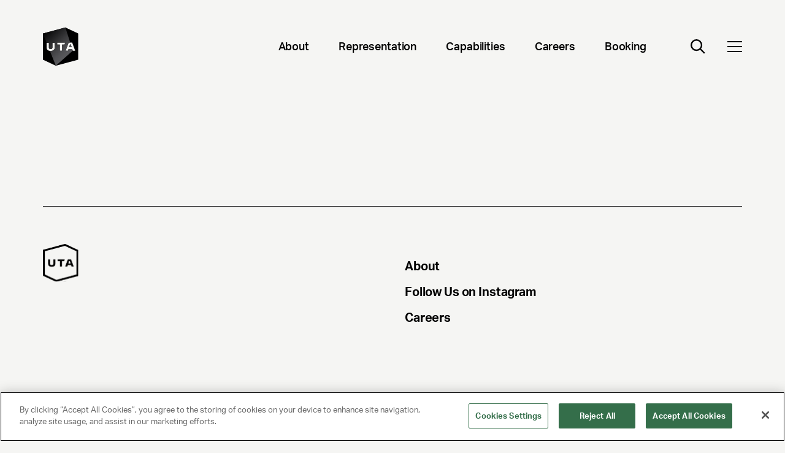

--- FILE ---
content_type: text/html; charset=utf-8
request_url: https://www.unitedtalent.com/bio/hovvdy
body_size: 3473
content:
<!DOCTYPE html><html><head><meta charSet="utf-8" data-next-head=""/><meta name="viewport" content="width=device-width" data-next-head=""/><link rel="preload" href="/_next/static/css/e7cc8a617bf2fc70.css" as="style"/><link rel="stylesheet" href="/_next/static/css/e7cc8a617bf2fc70.css" data-n-g=""/><link rel="preload" href="/_next/static/css/8aee48eb52f4c731.css" as="style"/><link rel="stylesheet" href="/_next/static/css/8aee48eb52f4c731.css" data-n-p=""/><link rel="preload" href="/_next/static/css/3371aa8f35d55aef.css" as="style"/><link rel="stylesheet" href="/_next/static/css/3371aa8f35d55aef.css" data-n-p=""/><noscript data-n-css=""></noscript><script defer="" nomodule="" src="/_next/static/chunks/polyfills-42372ed130431b0a.js"></script><script src="/_next/static/chunks/webpack-2f0997b4e014d2fc.js" defer=""></script><script src="/_next/static/chunks/framework-f1c3457f730414be.js" defer=""></script><script src="/_next/static/chunks/main-9cfb937faad47fb6.js" defer=""></script><script src="/_next/static/chunks/pages/_app-6d6ffa5c4e7550f5.js" defer=""></script><script src="/_next/static/chunks/12142dde-68e8d20131b0023c.js" defer=""></script><script src="/_next/static/chunks/110-c0fcbc3bc7dd2420.js" defer=""></script><script src="/_next/static/chunks/269-70e72f4ce1eceff2.js" defer=""></script><script src="/_next/static/chunks/580-c8d8a21c07858fda.js" defer=""></script><script src="/_next/static/chunks/0-50b28c65c622d926.js" defer=""></script><script src="/_next/static/chunks/986-3277f480c955f358.js" defer=""></script><script src="/_next/static/chunks/619-eea12890c28df5d2.js" defer=""></script><script src="/_next/static/chunks/pages/%5B%5B...slug%5D%5D-33933618b8c79285.js" defer=""></script><script src="/_next/static/3j_ua4_MYe1L5zP8D4b0E/_buildManifest.js" defer=""></script><script src="/_next/static/3j_ua4_MYe1L5zP8D4b0E/_ssgManifest.js" defer=""></script></head><body><div id="__next"></div><script id="__NEXT_DATA__" type="application/json">{"props":{"pageProps":{"pageData":{"contentType":"PageItemSingle","slug":"bio/hovvdy","seo":{},"modules":[{"typename":"ModuleHeroStaffBio"}]},"configData":{"siteTitle":"United Talent Agency","logo":{"url":"https://images.ctfassets.net/q5l7sv7fkjc7/4ONvr0PdTzx6LeG8ty9jDC/48a83ec6c98137b24b7615a144a3e693/logo-dark.svg","width":71,"height":76,"title":"UTA Logo"},"uiTextCollection":{"items":[{"richText":{"json":{"nodeType":"document","data":{},"content":[{"nodeType":"paragraph","data":{},"content":[{"nodeType":"text","value":"Load More","marks":[],"data":{}}]}]}},"title":"CTA Load"},{"richText":{"json":{"nodeType":"document","data":{},"content":[{"nodeType":"paragraph","data":{},"content":[{"nodeType":"text","value":"Read More","marks":[],"data":{}}]}]}},"title":"CTA Read"},{"richText":{"json":{"data":{},"content":[{"data":{},"content":[{"data":{},"marks":[],"value":"Learn More","nodeType":"text"}],"nodeType":"paragraph"}],"nodeType":"document"}},"title":"CTA Learn"},{"richText":{"json":{"data":{},"content":[{"data":{},"content":[{"data":{},"marks":[],"value":"Enter your search...","nodeType":"text"}],"nodeType":"paragraph"}],"nodeType":"document"}},"title":"Search Placeholder"},{"richText":{"json":{"nodeType":"document","data":{},"content":[{"nodeType":"paragraph","data":{},"content":[{"nodeType":"text","value":"No Results Found","marks":[],"data":{}}]}]}},"title":"No Results"},{"richText":{"json":{"data":{},"content":[{"data":{},"content":[{"data":{},"marks":[],"value":"Filter by type","nodeType":"text"}],"nodeType":"paragraph"}],"nodeType":"document"}},"title":"Type Select"},{"richText":{"json":{"nodeType":"document","data":{},"content":[{"nodeType":"paragraph","data":{},"content":[{"nodeType":"text","value":"Filter by topic","marks":[],"data":{}}]}]}},"title":"Topic Select"},{"richText":{"json":{"data":{},"content":[{"data":{},"content":[{"data":{},"marks":[],"value":"SEARCH ARTIST BY GENRE","nodeType":"text"}],"nodeType":"paragraph"}],"nodeType":"document"}},"title":"Search Artist Genre"},{"richText":{"json":{"nodeType":"document","data":{},"content":[{"nodeType":"paragraph","data":{},"content":[{"nodeType":"text","value":"SEARCH ARTIST BY NAME","marks":[],"data":{}}]}]}},"title":"Search Artist Name"}]},"footer":{"sys":{"id":"5A3B4KR1NgJFTlAzrKqglN"},"address1":"UNITED TALENT AGENCY","address2":"Beverly Hills, CA","info":"Uniting Ideas, Opportunity and Talent","copyright":"© 2025 UNITED TALENT AGENCY, LLC, ALL RIGHTS RESERVED","pageLinksCollection":{"items":[{"sys":{"id":"7r3wtA3IbN9TubzHDoIlsf"},"label":"About","url":"/about"},{"sys":{"id":"4sh0uv5JGLdhzqWHIpzFVQ"},"label":"Follow Us on Instagram","url":"https://www.instagram.com/unitedtalent/"},{"sys":{"id":"4lSlQ1ZTxjPlTAEe7kpf9G"},"label":"Careers","url":"careers"}]},"legalLinksCollection":{"items":[{"sys":{"id":"5FJrc6zgCWtdM8V1QpNTo4"},"label":"Privacy Policy","url":"privacy-policy"},{"sys":{"id":"1VyWJKkmOmc5Ek6RbzQG4L"},"label":"Client Privacy Policy","url":"client-privacy-policy"},{"sys":{"id":"3HIrHTkTJtXuSqURwtcyNH"},"label":"Terms and Conditions","url":"/terms"},{"sys":{"id":"FsJl1ZhINNrK1NIbGTxBO"},"label":"NY License 2077290-DCA","url":null},{"sys":{"id":"32yFiFfyWiHguJrVExLH5H"},"label":"CA License TA000250981 ","url":null}]}},"primaryNavigationCollection":{"items":[{"sys":{"id":"7r3wtA3IbN9TubzHDoIlsf"},"label":"About","url":"/about","childLinksCollection":{"items":[{"sys":{"id":"4TeHt5VEcjKOVndW9tp5RO"},"label":"Leadership","url":"about#leadership"},{"sys":{"id":"2GF5dYvoEzvXv76584Bql8"},"label":"Company Timeline","url":"about#timeline"},{"sys":{"id":"4RQfex5SFO6EifH5xb2aFi"},"label":"Locations","url":"about#contact"},{"sys":{"id":"1bs20VuoqoElcS6AgD56uO"},"label":"Affiliate Companies","url":"about#affiliated-companies"},{"sys":{"id":"1ZfrwAMJ7otkF1dTn8xGjK"},"label":"UTA Foundation","url":"foundation"}]}},{"sys":{"id":"7u34XJn8pTsJSI5VjKLWGN"},"label":"Representation","url":"talent","childLinksCollection":{"items":[{"sys":{"id":"4zyOiS5st9rKJ4YrF4Eqgy"},"label":"Actors","url":"talent/actors"},{"sys":{"id":"42dqhG1ldKHYeKxujhMTaT"},"label":"Writers, Directors, Showrunners","url":"talent/writers-directors-showrunners"},{"sys":{"id":"bzeBa4kSNmd2Fbjg8SHN4"},"label":"Music","url":"/talent/music"},{"sys":{"id":"3RIUqNLDsaS5ZpkehUx6C9"},"label":"Sports","url":"talent/sports"},{"sys":{"id":"1qpsjo5lUHcunfD2tjyeok"},"label":"KLUTCH Sports Group","url":"klutch"},{"sys":{"id":"IZSIjEYDGOqAzY0TFYAhM"},"label":"Comedy Touring","url":"talent/comedy-touring"},{"sys":{"id":"lGbe8NEyfjKG6EAtwWHIV"},"label":"Publishing","url":"talent/publishing"},{"sys":{"id":"4ZlMl5L62FTxrBcUCmiS1t"},"label":"Gaming \u0026 Esports","url":"talent/gaming-esports"},{"sys":{"id":"684FzzY21brNQGLFbILhH1"},"label":"Unscripted","url":"talent/unscripted"},{"sys":{"id":"7LGK23EeiSkCgy23VHJi5Q"},"label":"Endorsements \u0026 Voiceover","url":"/capabilities/endorsements-voiceover"},{"sys":{"id":"3YgBvxI7wzxcH1TACZuRR2"},"label":"Digital Talent","url":"talent/digital-talent"},{"sys":{"id":"54kL5WoQkiyaHfK85C5max"},"label":"Audio","url":"talent/audio"},{"sys":{"id":"7nYugncU2gDGJm1YO0Qpv1"},"label":"Production Arts","url":"talent/production-arts"},{"sys":{"id":"4HGrdgFMkcto2zae6Tx8t8"},"label":"Speakers","url":"https://www.utaspeakers.com/"},{"sys":{"id":"2UsYWxoNBkOCz7T31VL7Q8"},"label":"Culture \u0026 Leadership","url":"talent/culture-leadership"},{"sys":{"id":"3pOAcBaDhHb8lXpm0tnn5i"},"label":"Fashion","url":"talent/fashion"},{"sys":{"id":"O2PmokAZOu7ZXXXFeW5El"},"label":"Media Rights","url":"talent/media-rights"},{"sys":{"id":"4QGKfxR5NcXCRqEPTzYJw1"},"label":"News \u0026 Broadcast","url":"talent/news-broadcast"},{"sys":{"id":"6XqSlhBYg8vHBtztphrplW"},"label":"Theatre","url":"talent/theatre"}]}},{"sys":{"id":"5AFnv5mTtmNVYZ2LXsOAOj"},"label":"Capabilities","url":"/capabilities","childLinksCollection":{"items":[{"sys":{"id":"4zd0EDB1QSjS3DM9EWVMtU"},"label":"Corporate Advisory","url":"https://www.medialink.com/"},{"sys":{"id":"1ksPa4sTo37XD8MlFbVyJX"},"label":"Entertainment Marketing","url":"/capabilities/entertainment-marketing"},{"sys":{"id":"7hFP48eLDzyit1krocd4qR"},"label":"Brand Partnerships","url":"/capabilities/brand-partnerships"},{"sys":{"id":"plQexn1i3fdyfiYm2Oiq6"},"label":"Music Brand Partnerships","url":"/music-brand-partnerships"},{"sys":{"id":"1s3CXRTBPlId0ZmpSMGk1F"},"label":"Sports Property Sales","url":"talent/sports"},{"sys":{"id":"2wD2XTymGIb2awentznUVV"},"label":"Executive Search","url":"capabilities/executive-search"},{"sys":{"id":"6siB0WwQ5CsmhoO1fg24jG"},"label":"Ventures","url":"capabilities/ventures"},{"sys":{"id":"2kbaoCHlULw4MaMEynBryZ"},"label":"Independent Films","url":"capabilities/independent-film-group"},{"sys":{"id":"6DlPlJARzVvJGRQKSmSm48"},"label":"Brand Studio","url":"/capabilities/brand-studio"},{"sys":{"id":"5IYVvOY2GSyDGbTTd5Af47"},"label":"Data \u0026 Analytics (IQ)","url":"/capabilities/iq"}]}},{"sys":{"id":"pPTiBccpNf1rxdgHI6TuN"},"label":"Careers","url":"/careers","childLinksCollection":{"items":[{"sys":{"id":"KRpqqLKicVO1zoQKIla0V"},"label":"Open Positions","url":"https://jobs.ashbyhq.com/united-talent-agency"}]}},{"sys":{"id":"4nQ7yj1KoDiQtYfzUmwVUW"},"label":"Booking","url":"booking","childLinksCollection":{"items":[{"sys":{"id":"70kA2lovCwu92zWmU0stSE"},"label":"Comedy","url":"talent/comedy-touring"},{"sys":{"id":"2iKWppK1IRkWrVvpII1FM4"},"label":"Music","url":"talent/music"},{"sys":{"id":"7nYugncU2gDGJm1YO0Qpv1"},"label":"Production Arts","url":"talent/production-arts"},{"sys":{"id":"4HGrdgFMkcto2zae6Tx8t8"},"label":"Speakers","url":"https://www.utaspeakers.com/"}]}}]},"socials":{"urlTwitter":"https://twitter.com/unitedtalent/","urlFacebook":"https://www.facebook.com/UnitedTalent/","urlInstagram":"https://www.instagram.com/unitedtalent/","urlYoutube":null,"urlSpotify":null,"urlSoundCloud":null,"urlTwitch":null,"urlWebsite":null,"urlLinkedin":null,"urlEarwolf":null,"urlSnapchat":null,"urlTiktok":null,"urlWikipedia":null,"urlApplemusic":null,"additionalSocialsCollection":{"items":[{"label":"LinkedIn","url":"https://www.linkedin.com/company/unitedtalent/","icon":{"url":"https://images.ctfassets.net/q5l7sv7fkjc7/2v94937zJb2RgRsgDqME2W/da9ccf78ef15a2dbd272113ee3bd944b/Linkedin.svg","title":"LinkedIn Icon","description":""}}]}}}},"__N_SSG":true},"page":"/[[...slug]]","query":{"slug":["bio","hovvdy"]},"buildId":"3j_ua4_MYe1L5zP8D4b0E","isFallback":false,"isExperimentalCompile":false,"gsp":true,"scriptLoader":[]}</script></body></html><!-- This script is automatically inserted by Netlify for Real User Monitoring (RUM). -->
<script async id="netlify-rum-container" src="/.netlify/scripts/rum" data-netlify-cwv-token="eyJhbGciOiJIUzI1NiIsInR5cCI6IkpXVCJ9.eyJzaXRlX2lkIjoiZmNkNDhjZjctYjZhYS00NTM3LWJiZGItNmE2NjZlNjk2YzVlIiwiYWNjb3VudF9pZCI6IjViZDFkYzdlMzgxM2YwMzZhMDc5NGFmZiIsImRlcGxveV9pZCI6IjY5NDNkZmQ1ZGM1NDY0NmNjMzBiNTRiOCIsImlzcyI6Im5ldGxpZnkifQ.XCws6R-GU4gHtn2O2eK3gRnwDg_YcL-ZjaZ7tx6KcLw"></script>


--- FILE ---
content_type: application/javascript; charset=UTF-8
request_url: https://www.unitedtalent.com/_next/static/chunks/986-3277f480c955f358.js
body_size: 32497
content:
"use strict";(self.webpackChunk_N_E=self.webpackChunk_N_E||[]).push([[986],{90986:(e,t,l)=>{l.d(t,{A:()=>lz});var n=l(66284),r=l(59860),a=l(14232),o=l(54587),i=l.n(o);let s={src:"/_next/static/media/plus.ed3f3d3d.svg",height:28,width:28,blurWidth:0,blurHeight:0};var c=l(10401),d=l(78994),u=l(4103),m=l.n(u),p=l(37876);function v(e,t){var l=Object.keys(e);if(Object.getOwnPropertySymbols){var n=Object.getOwnPropertySymbols(e);t&&(n=n.filter(function(t){return Object.getOwnPropertyDescriptor(e,t).enumerable})),l.push.apply(l,n)}return l}function f(e){for(var t=1;t<arguments.length;t++){var l=null!=arguments[t]?arguments[t]:{};t%2?v(Object(l),!0).forEach(function(t){(0,n.A)(e,t,l[t])}):Object.getOwnPropertyDescriptors?Object.defineProperties(e,Object.getOwnPropertyDescriptors(l)):v(Object(l)).forEach(function(t){Object.defineProperty(e,t,Object.getOwnPropertyDescriptor(l,t))})}return e}let h=function(e){var t,l,n,r,o,u=e.className,v=e.data,h=(0,a.useState)(""),b=h[0],x=h[1],g=function(e){e===b?x(""):x(e)};return null!=v&&null!==(t=v.itemsCollection)&&void 0!==t&&t.items&&(null==v||null===(l=v.itemsCollection)||void 0===l||null===(l=l.items)||void 0===l?void 0:l.length)!==0?(null!=v&&v.title&&(o={id:m()(v.title.toLowerCase())}),(0,p.jsxs)("section",f(f({},o),{},{className:"".concat(u," module-wrapper"),children:[(0,p.jsx)(c.A,{auto:!0,elementType:"p",className:"border-b border-black pb-6 mb-6 col-span-full text-mobileHLg md:text-h4",children:null==v?void 0:v.title}),(0,p.jsx)("div",{className:"col-start-1 flex flex-col pt-0 col-span-full md:gap-1 gap-3",children:(null===(n=v.itemsCollection)||void 0===n?void 0:n.items)&&(null===(r=v.itemsCollection)||void 0===r?void 0:r.items.map(function(e,t){var l,n,r;return(0,p.jsxs)(c.A,{auto:!0,children:[(0,p.jsxs)("div",{onClick:function(){return g("accordion-item-".concat(e.title,"-").concat(t))},className:"\n                        h-auto items-start\n                        flex flex-row cursor-pointer\n                        2xl:h-20 2xl:items-center\n                ",children:[(0,p.jsx)("div",{className:"\n                        flex flex-col justify-center my-3\n                        md:my-12\n                        xl:my-0 xl:h-20\n                  ",children:(0,p.jsx)("div",{className:"\n                        brightness-0 transition-all duration-200 \n                        min-w-[28px] min-h-[28px]\n                        ".concat(b==="accordion-item-".concat(e.title,"-").concat(t)?"rotate-45":"rotate-0","\n                    "),children:(0,p.jsx)(i(),{src:s,alt:"open",width:"28",height:"28"})})}),(0,p.jsx)("div",{className:"h1 leading-none max-h-full uppercase ml-2",children:e.title})]}),(0,p.jsx)("div",{className:"\n                        overflow-hidden transition-all duration-300\n                        ".concat(b==="accordion-item-".concat(e.title,"-").concat(t)?"max-h-[100rem] ease-in":"max-h-0 ease-out"," \n                "),children:(0,p.jsx)("p",{className:"py-4 md:py-8 xl:py-10 md:pl-12 mb-2 md:mb-6 md:px-12 xl:mb-10 whitespace-pre-wrap",children:(0,p.jsxs)(p.Fragment,{children:[(null===(l=e.description)||void 0===l?void 0:l.json)&&(0,p.jsx)(d.A,{content:e.description.json}),(null===(n=e.description)||void 0===n?void 0:n.raw)&&(null===(r=e.description)||void 0===r?void 0:r.raw)]})})})]},"accordion-item-".concat(e.title,"-").concat(t))}))})]}))):null};var b=l(98139),x=l(30534),g=l(12884);function j(e,t){var l=Object.keys(e);if(Object.getOwnPropertySymbols){var n=Object.getOwnPropertySymbols(e);t&&(n=n.filter(function(t){return Object.getOwnPropertyDescriptor(e,t).enumerable})),l.push.apply(l,n)}return l}function y(e){for(var t=1;t<arguments.length;t++){var l=null!=arguments[t]?arguments[t]:{};t%2?j(Object(l),!0).forEach(function(t){(0,n.A)(e,t,l[t])}):Object.getOwnPropertyDescriptors?Object.defineProperties(e,Object.getOwnPropertyDescriptors(l)):j(Object(l)).forEach(function(t){Object.defineProperty(e,t,Object.getOwnPropertyDescriptor(l,t))})}return e}let w=function(e){var t,l,n=e.className,r=e.data;return null!=r&&r.title&&(l={id:m()(r.title.toLowerCase())}),(0,p.jsxs)("section",y(y({},l),{},{className:"".concat(n," module-wrapper"),children:[r.image&&(0,p.jsx)(c.A,{auto:!0,className:"col-start-1 col-span-full md:col-span-5 xl:col-span-6",children:(0,p.jsx)(g.A,{src:r.image.url,alt:r.title})}),(0,p.jsxs)(c.A,{auto:!0,className:"col-start-1 col-span-full md:col-span-11 xl:pr-12 ".concat(r.image?"md:col-start-7 col-span-6":""),children:[(0,p.jsx)("h6",{className:"uppercase pb-14",children:null==r?void 0:r.title}),(0,p.jsx)("p",{className:"text-mobileTag md:text-tag text-gray-05 pb-2",children:(0,b.bU)(new Date(r.date))}),(0,p.jsx)("p",{className:"text-mobileTitleMedium md:text-tabletTitleMedium xl:text-titleMedium pb-12",children:r.description}),r.link&&(0,p.jsxs)(x.A,{className:"flex items-center text-cta",to:r.link.url,children:[r.link.label,(0,p.jsx)("span",{className:"pl-5",children:(0,p.jsx)(i(),{alt:r.link.label,src:(null==r||null===(t=r.link)||void 0===t||null===(t=t.icon)||void 0===t?void 0:t.url)||"",width:22,height:19})})]})]})]}))};function O(e,t){var l=Object.keys(e);if(Object.getOwnPropertySymbols){var n=Object.getOwnPropertySymbols(e);t&&(n=n.filter(function(t){return Object.getOwnPropertyDescriptor(e,t).enumerable})),l.push.apply(l,n)}return l}function N(e){for(var t=1;t<arguments.length;t++){var l=null!=arguments[t]?arguments[t]:{};t%2?O(Object(l),!0).forEach(function(t){(0,n.A)(e,t,l[t])}):Object.getOwnPropertyDescriptors?Object.defineProperties(e,Object.getOwnPropertyDescriptors(l)):O(Object(l)).forEach(function(t){Object.defineProperty(e,t,Object.getOwnPropertyDescriptor(l,t))})}return e}let P=function(e){var t,l,n,r,a,o,i=e.className,s=e.data;return null!=s&&s.title&&(o={id:m()(s.title.toLowerCase())}),(0,p.jsxs)("section",N(N({},o),{},{className:"".concat(i," module-wrapper"),children:[(null==s||null===(t=s.image)||void 0===t?void 0:t.url)&&(0,p.jsx)(c.A,{auto:!0,className:"col-span-full md:col-span-7 ".concat(!s.imagePosition&&"md:order-last"),children:(0,p.jsx)("div",{children:null!=s&&null!==(l=s.link)&&void 0!==l&&l.url?(0,p.jsx)(x.A,{to:null==s||null===(n=s.link)||void 0===n?void 0:n.url,children:(0,p.jsx)(g.A,{src:s.image.url,alt:s.image.title||""})}):(0,p.jsx)(g.A,{src:s.image.url,alt:s.image.title||""})})}),(0,p.jsxs)(c.A,{auto:!0,className:"col-span-full md:col-span-5 py-4 md:py-0",children:[(0,p.jsx)("h5",{className:"uppercase h5 pb-2 md:pb-4",children:s.title}),s.description&&(0,p.jsx)("p",{className:"text-mobileParagraphReg md:text-tabletParagraphReg xl:text-paragraphReg pb-4 md:pb-14",children:s.description}),(null==s||null===(r=s.link)||void 0===r?void 0:r.url)&&(0,p.jsx)(x.A,{arrow:!0,to:null==s||null===(a=s.link)||void 0===a?void 0:a.url,className:"flex items-center gap-4 text-cta ",children:s.link.label})]})]}))},k={src:"/_next/static/media/arrow_black.65f87d1b.svg",height:19,width:37,blurWidth:0,blurHeight:0};var A=l(45794),S=l(50304),C=l(62964);let T=function(e){var t,l=e.textTitle,n=e.plainText,r=(0,a.useContext)(S.H),o=null!=r&&r.length?r.filter(function(e){return e.title===l}):[null],i=(0,A.A)(o,1)[0],s=void 0===i?l:i;return null!=s&&null!==(t=s.richText)&&void 0!==t&&t.json?void 0!==n&&n?(0,C.l)(s.richText.json):(0,p.jsx)(d.A,{paragraphBottom:"",content:s.richText.json}):l};var _=l(12666),D=l(74614);let E=function(e){var t,l=e.className,n=e.data,r=e.newsStyle,a=void 0!==r&&r,o=e.layout2up,i=void 0!==o&&o,s=e.maxContent,d=void 0===s||s,u=e.newlineArrow,m=n.title,v=n.subtitle,f=n.link,h=n.richText,j=(0,b.lL)(v),y=_.A,w=(null==n||null===(t=n.image)||void 0===t||null===(t=t.image)||void 0===t?void 0:t.url)||null,O=(0,p.jsx)("div",{className:"\n         min-w-[1.5rem] w-6 \n         lg:min-w-[2rem] lg:w-8\n         h-full flex flex-col justify-end m-0 pb-4\n      ",children:(0,p.jsx)(g.A,{src:y,alt:"arrow icon"})}),N=function(e){var t=e.children,l=e.className,n=void 0===l?"":l;return null!=f&&f.url?(0,p.jsx)(x.A,{to:null==f?void 0:f.url,target:"_blank",linkClassName:"inline-block w-full h-full",className:n,children:t}):(0,p.jsx)("div",{className:n,children:t})};return(0,p.jsxs)(c.A,{auto:!0,className:"".concat(l," ").concat(void 0!==u&&u?"":" "," cardItem border-b-gray-subtitle border-b-[1px] flex flex-col  justify-between"),children:[w&&(0,p.jsx)(N,{className:"md:h-full",children:(0,p.jsx)(g.A,{cover:!0,classname:"".concat(d?"h-max":"h-full"),src:w||"",alt:m||"",sizes:i?"(max-width: 768px) 100vw, 50vw":"(max-width: 768px) 100vw, 33vw"})}),m&&(0,p.jsx)("div",{className:"w-full ".concat(d?"h-fit":""," ").concat(!0===d?"flex grow-[5] flex-col justify-end ":""," ").concat(a?"order-3 mt-2":"mt-5 md:mt-8"),children:(0,p.jsxs)(N,{className:"\n                flex justify-between w-full\n                h-full    \n            ",children:[(0,p.jsx)("div",{className:"cardTitle p-0 ".concat(i?"h6 font-medium md:leading-[90%] z-50":"cardTitle3up"),children:m}),(0,p.jsx)("div",{className:"pb-4 h-full",children:(null==f?void 0:f.url)&&(!v||!0===a)&&O})]})}),v&&(0,p.jsx)("div",{className:" w-full ".concat(a?"order-2 mt-3":""," ").concat(m?"":" mt-4"," ").concat(m&&i&&!1===a?"-mt-1 md:mt-2":""," ").concat(m&&i&&!0===a?"mt-4":"","\n        ").concat(m&&!1===i&&!1===a?"flex grow-[5] flex-col justify-end ":""),children:(0,p.jsxs)(N,{className:"w-full h-full text-gray-subtitle flex ".concat("items-center"," justify-between "),children:[(0,p.jsx)("div",{className:"".concat(!1===a?i?"mb-6 mt-4 h7 font-normal":"cardTitle3up":" text-mobileSubtitleReg md:text-tabletSubtitleSmall xl:text-subtitleSmall"),children:j||v.toString()}),(null==f?void 0:f.url)&&!1===a&&O]})}),h&&(0,p.jsx)("div",{className:"mb-6 mt-4  whitespace-pre-wrap text-mobileSubtitleReg md:text-tabletSubtitleSmall xl:text-subtitleSmall text-gray-03",children:(0,D.i)(h.json)})]})};function F(e,t){var l=Object.keys(e);if(Object.getOwnPropertySymbols){var n=Object.getOwnPropertySymbols(e);t&&(n=n.filter(function(t){return Object.getOwnPropertyDescriptor(e,t).enumerable})),l.push.apply(l,n)}return l}function L(e){for(var t=1;t<arguments.length;t++){var l=null!=arguments[t]?arguments[t]:{};t%2?F(Object(l),!0).forEach(function(t){(0,n.A)(e,t,l[t])}):Object.getOwnPropertyDescriptors?Object.defineProperties(e,Object.getOwnPropertyDescriptors(l)):F(Object(l)).forEach(function(t){Object.defineProperty(e,t,Object.getOwnPropertyDescriptor(l,t))})}return e}let M=function(e){var t,l,n=e.className,r=e.data,o=(0,a.useState)(0),i=o[0],s=o[1],d=(null==r?void 0:r.layoutStyle)==="News Style",u=(null==r?void 0:r.layoutStyle)==="Mosaic Style",v=(0,p.jsx)(g.A,{classname:"relative top-[-4px] min-w-[26px] md:min-w-[34px] h-[13px] md:h-[16px] self-end",src:k,alt:"Arrow"}),f=r.gridItemsCollection,h=r.cardsCollection,b=f||h,x="md:col-span-1",j="md:col-span-2 md:row-span-2 md:self-start",y="typeBC ".concat(x," md:col-start-1"),w="typeEF ".concat(x," md:col-start-3"),O=["typeA ".concat(j," md:col-start-2"),y,y,"typeD ".concat(j," md:col-start-1"),w,w],N=0!==b.items.filter(function(e){return(null==e?void 0:e.title)||(null==e?void 0:e.subtitle)}).length,P=u&&window.innerWidth>768?{gridTemplateRows:"repeat(".concat(2*Math.ceil(b.items.length/3),", minmax(").concat(N?"15vw, 25vw":"0px, 15vw","))")}:null;return null!=r&&r.title&&(l={id:m()(r.title.toLowerCase())}),(0,p.jsxs)("section",L(L({},l),{},{className:"".concat(void 0===n?"":n," module-wrapper "),children:[r.title&&(0,p.jsx)(c.A,{auto:!0,elementType:"div",className:"moduleTitleH4 col-span-full md:col-span-6 xl:col-span-5",children:null==r?void 0:r.title},"card-callstack-".concat(m()(null==r?void 0:r.title))),r.description&&(0,p.jsx)(c.A,{auto:!0,elementType:"p",className:"col-span-full md:col-start-1 md:col-span-7 xl:col-start-1 xl:col-span-4 pt-4 md:text-tabletParagraphReg xl:text-paragraphReg",children:r.description}),(0,p.jsxs)("div",{className:(u?"md:gap-y-12 md:grid-flow-col md:grid-cols-3 md:grid-row":"md:gap-y-16 pt-4 md:grid-cols-12 ")+" col-span-full grid grid-cols-3 gap-x-10 gap-y-10 md:pt-8 ",style:P,children:[b&&b.items.map(function(e,t){if(t>=100*i+100)return null;var l,n=2===b.items.length,r=3!==b.items.length&&N?" border-b-[1px]  border-grey-0 ":"",a=3===b.items.length,o="col-span-full "+(n?"md:col-span-6":!u&&"md:col-span-4")+r;return(0,p.jsx)(E,{className:"card ".concat(o," ")+(u?" md:pb-0 row-auto md:h-full ".concat(O[t%O.length]):"h-auto"),data:L({},e),newsStyle:d,layout2up:n,maxContent:!u,newlineArrow:a},"card-".concat(e.title||(null==e||null===(l=e.link)||void 0===l?void 0:l.url),"-").concat(t))}),(null==r||null===(t=r.cardsCollection)||void 0===t?void 0:t.items.length)>100*i+100&&(0,p.jsx)("div",{className:"\n                pt-48\n                col-start-1 col-span-full md:col-span-4 flex items-start cursor-pointer \n                uppercase gap-6 md:pt-12 bg-gray-cardBG p-7 pb-4 flex-col justify-end\n                ".concat(!0===u?" order-last ".concat(x," ").concat(w):"","\n            "),onClick:function(){s(i+1)},children:(0,p.jsxs)("div",{className:"flex",children:[(0,p.jsx)("div",{className:"text-cta mr-4",children:(0,p.jsx)(T,{plainText:!0,textTitle:"CTA Load"})}),v]})})]})]}))},R={src:"/_next/static/media/audio_off.f7f6ee8c.svg",height:49,width:49,blurWidth:0,blurHeight:0},I={src:"/_next/static/media/audio_on.2d91d634.svg",height:49,width:49,blurWidth:0,blurHeight:0},H={src:"/_next/static/media/close.1e449e7c.svg",height:49,width:49,blurWidth:0,blurHeight:0},z={src:"/_next/static/media/pause.902ebd21.svg",height:50,width:49,blurWidth:0,blurHeight:0},B={src:"/_next/static/media/play.dec9e0e1.svg",height:50,width:49,blurWidth:0,blurHeight:0},U={src:"/_next/static/media/plus.77e9e4a5.svg",height:49,width:49,blurWidth:0,blurHeight:0},Y={src:"/_next/static/media/next.bc3e3f0d.svg",height:48,width:48,blurWidth:0,blurHeight:0},W={src:"/_next/static/media/prev.41cde5df.svg",height:48,width:48,blurWidth:0,blurHeight:0},q={src:"/_next/static/media/warning_exclaimation.accb9231.svg",height:48,width:48,blurWidth:0,blurHeight:0},V={src:"/_next/static/media/enter_full_screen.48dab3ab.svg",height:49,width:49,blurWidth:0,blurHeight:0},G={src:"/_next/static/media/exit_full_screen.8f2aa18b.svg",height:49,width:49,blurWidth:0,blurHeight:0},J={src:"/_next/static/media/close_bg_transperant.ed68f282.svg",height:64,width:64,blurWidth:0,blurHeight:0};var X=function(e){return e.Mute="mute",e.Unmute="unmute",e.Play="play",e.Pause="pause",e.Close="close",e.Plus="plus",e.Next="next",e.Prev="prev",e.Error="warning",e.Expand="expand",e.Collapse="collapse",e.Close_Clear="close_clear",e}({});let K=function(e){var t,l=e.classname,n=e.icon,r=e.fit,a=e.border,o=e.disabledIcon;switch(n){case"mute":t=R;break;case"unmute":t=I;break;case"play":t=B;break;case"pause":t=z;break;case"close":t=H;break;case"next":t=Y;break;case"prev":t=W;break;case"warning":t=q;break;case"expand":t=V;break;case"collapse":t=G;break;case"close_clear":t=J;break;default:t=U}return(0,p.jsx)("div",{className:"\n        transition-opacity overflow-hidden  \n        ".concat(void 0!==a&&a?"border border-solid border-white":"","\n        w-8 h-8 md:w-12 md:h-12 inline-block \n        ").concat(o?"cursor-not-allowed opacity-40":"cursor-pointer duration-200 hover:opacity-75","\n        ").concat(l||null,"\n      "),children:void 0!==r&&r?(0,p.jsx)(g.A,{src:t,alt:n}):(0,p.jsx)(i(),{className:"\n              ".concat(o?"":"transition-transform duration-200 hover:scale-125","\n          "),src:t,alt:n,width:48,height:48})})};function $(e,t){var l=Object.keys(e);if(Object.getOwnPropertySymbols){var n=Object.getOwnPropertySymbols(e);t&&(n=n.filter(function(t){return Object.getOwnPropertyDescriptor(e,t).enumerable})),l.push.apply(l,n)}return l}function Q(e){for(var t=1;t<arguments.length;t++){var l=null!=arguments[t]?arguments[t]:{};t%2?$(Object(l),!0).forEach(function(t){(0,n.A)(e,t,l[t])}):Object.getOwnPropertyDescriptors?Object.defineProperties(e,Object.getOwnPropertyDescriptors(l)):$(Object(l)).forEach(function(t){Object.defineProperty(e,t,Object.getOwnPropertyDescriptor(l,t))})}return e}let Z=function(e){var t,l,n,r,o,i=e.className,s=e.data,d=s.portraitMode,u=(null==s||null===(n=s.carouselImagesCollection)||void 0===n||null===(n=n.items)||void 0===n?void 0:n.length)>2,v=(l=JSON.parse(JSON.stringify(t=null==s||null===(r=s.carouselImagesCollection)||void 0===r?void 0:r.items)),u&&(l.unshift(t[t.length-1]),l.unshift(t[t.length-2]),l.push(t[0]),l.push(t[1])),l.map(function(e,t){return Q(Q({},e),{},{fixedIndex:t})})),f=(0,a.useState)(2*!!u),h=f[0],b=f[1],j=(0,a.useState)(!0),y=j[0],w=j[1],O=(0,a.useState)(!0),N=O[0],P=O[1];if(!(null!=s&&s.carouselImagesCollection))return null;var k=function(){P(!1),setTimeout(function(){P(!0)},500)},A=function(e){if((e<2||e>v.length-3)&&u){var t=h-e,l=e<2?[v.length-2-t,v.length-3][e]:-2===t?3-(v.length-e-1):2;setTimeout(function(){w(!1),setTimeout(function(){b(l)},250),setTimeout(function(){w(!0)},500)},500)}b(e)},S=function(){A(h-1)},C=function(){A(h+1)},T={active:d?25:50},_=1/.12/2,D=s.title,E=s.subtitle,F=window.innerWidth>=728;return null!=s&&s.title&&(o={id:m()(s.title.toLowerCase())}),(0,p.jsxs)("section",Q(Q({},o),{},{className:"".concat(void 0===i?"":i," md:mt-48 sm:mt-20 module-wrapper portrait:pl-4 pr-0 md:!max-w-none py-moduleYMobile md:px-0 md:py-moduleYTablet xl:py-moduleY md:overflow-x-hidden relative"),children:[(0,p.jsxs)("div",{className:"col-span-full md:px-gridXTablet xl:px-gridX width-limit module-px md:w-full",children:[D&&(0,p.jsx)(c.A,{elementType:"div",auto:!0,className:"moduleTitleH4  pb-2  ",children:D}),E&&(0,p.jsx)(c.A,{elementType:"div",auto:!0,className:"text-gray-subtitle pb-0 md:pb-0 moduleTitleH4 md:mt-2 ",children:E})]}),(0,p.jsx)("div",{className:"carouselWrapper snap-mandatory snap-x \n      duration-300 ".concat(y?"transition-all":"transition-none"," \n      mt-11 pb-3 col-span-full w-full static portrait:static md:relative \n      overflow-x-scroll portrait:overflow-x-scroll md:overflow-x-visible \n      whitespace-nowrap flex overflow-y-hidden portrait:overflow-y-hidden md:overflow-y-visible \n      "),style:{left:d?"calc(0px + 50vw - 24px - (25vw / 2) - (25vw * ".concat(h,") - (48px * ").concat(h,"))"):"calc(0px + 50vw - 24px - (50vw / 2) - (50vw * ".concat(h,") - (48px * ").concat(h,"))")},children:v&&v.map(function(e,t){var l,n,r,a,o,i,u,m=t===h,f="carousel-images-".concat((null==e?void 0:e.title)||"","-").concat((null==e?void 0:e.fixedIndex)||""),b=null===(l=e.link)||void 0===l||null===(l=l.url)||void 0===l?void 0:l.includes("http");return(0,p.jsxs)(c.A,{toggleClassName:{in:"opacity-100",out:"opacity-40"},observerOptions:{threshold:.5},auto:F,className:"snap-start flex-shrink-0 maxMd:!w-5/6 maxMd:!ml-0 maxMd:last:!mr-0 portrait:!w-5/6 portrait:!ml-0 portrait:last:!mr-0 ".concat(m?"md:opacity-100":"md:opacity-40 "," \n              overflow-hidden flex-grow-0 ").concat(t<2||t>v.length-3?"hidden":""," transition-all duration-200 md:inline-block ").concat(y?"md:transition-all":"md:transition-none"," "),style:{width:T.active+"vw",margin:F?"0 "+_/2+"%":"0 24px"},onClick:function(){h!==t&&N&&y&&(k(),A(t))},children:[(null==e||null===(n=e.image)||void 0===n?void 0:n.url)&&(0,p.jsx)(x.A,{to:m&&(null==e||null===(r=e.link)||void 0===r?void 0:r.url)||"",target:b?"_blank":"_self",onClick:null,className:"\n                        aspect-[0.75] portrait:aspect-[0.75] ".concat(d?"md:aspect-[0.6470]":"md:aspect-[1.75]"," overflow-hidden block \n                        ").concat(m?e.link?"cursor-pointer":"cursor-auto":"cursor-pointer","\n                    "),forceRender:!0,children:(0,p.jsx)(g.A,{classname:"shadow-lg w-full h-full",src:e.image.url,alt:e.caption||s.title,cover:!0,sizes:"(max-width: 768px) 100vw, 50vw"})}),(0,p.jsx)("div",{className:"transition-opacity ".concat(m?"md:opacity-100":"md:opacity-0"),children:(0,p.jsx)(x.A,{target:b?"_blank":"_self",className:"\n                        ".concat(m&&null!=e&&e.link?"cursor-pointer":"cursor-auto","\n                    "),to:m&&(null==e||null===(a=e.link)||void 0===a?void 0:a.url)||"",forceRender:!0,children:(0,p.jsxs)("div",{className:"border-l-2 pl-[15px] border-black mt-5 md:mt-4 ",children:[e.title&&(0,p.jsx)("div",{className:"\n                            paragraphLargeBold whitespace-normal\n                          ",children:e.title}),e.caption&&(0,p.jsx)("div",{className:"\n                            text-mobileCaption whitespace-normal \n                            xl:text-caption xl:pt-2 w-3/4 xl:w-1/2\n                          ",children:e.caption}),e.credit&&(0,p.jsx)("div",{className:"\n                            text-mobileCarouselCredit pt-3 \n                            whitespace-normal\n                            xl:text-carouselCredit \n                            xl:pt-1.5 \n                          ",children:e.credit}),(null==e||null===(o=e.link)||void 0===o||null===(o=o.icon)||void 0===o?void 0:o.url)&&(null==e||null===(i=e.link)||void 0===i?void 0:i.label)&&(0,p.jsxs)("div",{className:"\n                            text-cta pt-3 \n                            whitespace-normal flex items-center\n                            xl:pt-1.5 \n                          ",children:[e.link.label," ",(0,p.jsx)(g.A,{src:null==e||null===(u=e.link)||void 0===u||null===(u=u.icon)||void 0===u?void 0:u.url,alt:"arrow-icon",classname:"flex items-center brightness-0 ml-3 md:h-3 md:w-5"})]})]})})})]},f)})}),(null==s?void 0:s.showNavigation)==="Yes"&&u&&(0,p.jsxs)("nav",{className:"carouselNav justify-between absolute ".concat(d?"top-[calc(25vw_*_1.5455_+_15.125rem)]":"top-[calc(50vw_*_0.5714_+_15.125rem)]"," right-0 md:right-[unset] pointer-events-none hidden portrait:hidden md:flex md:flex-row gap-4 px-gridXMobile md:!px-0 xl:px-gridX col-start-1 z10"),style:{left:"calc("+(50+T.active/2).toFixed(2)+"vw + 48px)"},children:[(0,p.jsx)("div",{className:"cursor-pointer invert mr-4 hidden md:block pointer-events-auto ",onClick:function(){N&&y&&(k(),S())},children:(0,p.jsx)(K,{icon:X.Prev})}),(0,p.jsx)("div",{className:"cursor-pointer invert hidden md:block pointer-events-auto ",onClick:function(){N&&y&&(k(),C())},children:(0,p.jsx)(K,{icon:X.Next})})]})]}))},ee={src:"/_next/static/media/arrow_angled.5eefc408.svg",height:24,width:23,blurWidth:0,blurHeight:0};function et(e,t){var l=Object.keys(e);if(Object.getOwnPropertySymbols){var n=Object.getOwnPropertySymbols(e);t&&(n=n.filter(function(t){return Object.getOwnPropertyDescriptor(e,t).enumerable})),l.push.apply(l,n)}return l}function el(e){for(var t=1;t<arguments.length;t++){var l=null!=arguments[t]?arguments[t]:{};t%2?et(Object(l),!0).forEach(function(t){(0,n.A)(e,t,l[t])}):Object.getOwnPropertyDescriptors?Object.defineProperties(e,Object.getOwnPropertyDescriptors(l)):et(Object(l)).forEach(function(t){Object.defineProperty(e,t,Object.getOwnPropertyDescriptor(l,t))})}return e}let en=function(e){var t,l,n,r,o,s=e.className,d=e.data,u=(0,a.useState)(0),v=u[0],f=u[1],h=(0,a.useState)(null),b=h[0],g=h[1];return(null!=d&&d.title&&(o={id:m()(d.title.toLowerCase())}),null!=d&&d.eventsCollection&&null!=d&&null!==(t=d.eventsCollection)&&void 0!==t&&t.items&&(null==d||null===(l=d.eventsCollection)||void 0===l||null===(l=l.items)||void 0===l?void 0:l.length)!=0)?(0,p.jsx)(p.Fragment,{children:(0,p.jsxs)("section",el(el({},o),{},{className:"".concat(s," module-wrapper "),children:[(null==d?void 0:d.title)&&(0,p.jsx)(c.A,{auto:!0,elementType:"div",className:"col-start-1 pb-8 moduleTitleH4 md:col-start-1 col-span-full md:col-span-5 md:pb-14 xl:pb-24",children:null==d?void 0:d.title}),(0,p.jsxs)("div",{className:"flex flex-col col-start-1 col-span-full",children:[(0,p.jsx)("h3",{className:"mb-6",children:"Upcoming Tour Dates"}),(0,p.jsx)("div",{className:"grid md:grid-cols-2 gap-x-12 gap-2",children:null==d||null===(n=d.eventsCollection)||void 0===n?void 0:n.items.map(function(e,t){if(t>=5*v+5)return null;var l=new Date(e.date),n=(null===(a=navigator)||void 0===a?void 0:a.language)||"en-US",r=new Intl.DateTimeFormat(n,{year:"numeric",month:"2-digit",day:"2-digit"}).format(l);if("en-ASIA"==n){var a,o,s,d,u,m,f=null!=r?null===(m=r)||void 0===m?void 0:m.split("/"):["","",""],h=(0,A.A)(f,3),j=h[0],y=h[1],w=h[2];r="".concat(w,"/").concat(j,"/").concat(y)}else if("en-SG"==n){var O,N=null!=r?null===(O=r)||void 0===O?void 0:O.split("/"):["","",""],P=(0,A.A)(N,3),k=P[0],S=P[1],C=P[2];r="".concat(C,"/").concat(S,"/").concat(k)}return(0,p.jsx)(x.A,{target:"_blank",forceRender:!0,to:null==e||null===(o=e.link)||void 0===o?void 0:o.url,children:(0,p.jsxs)("div",{className:"flex justify-between content-center border-t border-solid border-black",children:[(0,p.jsxs)(c.A,{toggleClassName:{out:"translate-y-10 opacity-0"},observerOptions:{freezeOnceVisible:!0},className:"transition-intersectable gap-4 flex  py-4   group cursor-pointer ".concat(null!==b&&b!==t?"opacity-50":""),onMouseEnter:function(){g(t)},onMouseLeave:function(){g(null)},children:[(0,p.jsx)("div",{className:"col-start-1 col-span-full md:col-span-5  md:text-mobileNumbersSmall sm:text-mobileNumbersExtraSmall group-hover:underline",children:l instanceof Date?r:e.date}),(0,p.jsxs)("div",{className:"\n                    col-start-1 col-span-full md:col-start-9 lg:col-start-7  \n                    xl:col-start-9 maxXl:col-start-8 laptop:col-start-7 \n                    fullHD:col-start-6\n                    md:col-span-6 text-mobileTag \n                    md:text-tabletSubtitleReg xl:text-subtitleReg \n                    whitespace-pre-line  group-hover:underline ml-4\n                  ",children:[null==e||null===(s=e.name)||void 0===s?void 0:s.trim(),(0,p.jsx)("br",{}),null==e||null===(d=e.location)||void 0===d||null===(d=d.trim())||void 0===d?void 0:d.toUpperCase()]}),(null==e||null===(u=e.link)||void 0===u?void 0:u.icon)&&(0,p.jsx)("div",{className:"h-4",children:(0,p.jsx)(i(),{src:e.link.icon||"",alt:e.location,width:23,height:16,className:"-rotate-45 brightness-0"})})]}),(0,p.jsx)("div",{className:"col-span-2 m-4 flex",children:(0,p.jsx)(i(),{alt:"",width:20,height:15,src:ee})})]})},"eventlist-stop-".concat(l,"-").concat(e.location))})})]}),(null==d||null===(r=d.eventsCollection)||void 0===r?void 0:r.items.length)>5*v+5&&(0,p.jsxs)("div",{className:"flex items-center col-start-1 cursor-pointer col-span-full",onClick:function(){f(v+1)},children:[(0,p.jsx)(K,{icon:X.Plus})," ",(0,p.jsx)("span",{className:"pl-6 font-bold",children:(0,p.jsx)(T,{textTitle:"CTA Load"})})]})]}))}):(0,p.jsx)(p.Fragment,{})};var er=l(20845),ea=l.n(er);let eo=function(e){var t=e.isAutoPlayOn,l=e.classname,n=e.controls,r=void 0!==n&&n,o=e.audio,i=void 0===o||o,s=e.handlePausePlay,c=e.handleMuteUnmute,d=e.handleFullscreen,u=e.isFullscreen,m=e.showFullScreenButton,v=e.playing,f=e.muted,h=e.firstPlay,b=(0,a.useState)(null==h||h),x=b[0],g=b[1];return(0,p.jsxs)("div",{className:"".concat(void 0===l?"":l," flex cursor-pointer"),children:[r&&(0,p.jsx)("div",{onClick:function(){g(!1),s(!v)},className:"w-10 h-10 md:w-12 md:h-12",children:(0,p.jsx)(K,{fit:!0,icon:x&&void 0!==t&&t?X.Play:v?X.Pause:X.Play})}),i&&(0,p.jsx)("div",{className:"".concat(r?"ml-4":"ml-0"," w-10 h-10 md:w-12 md:h-12"),onClick:function(){c(!f)},children:(0,p.jsx)(K,{fit:!0,icon:f?X.Mute:X.Unmute})}),i&&m&&(0,p.jsx)("div",{className:"".concat(r?"mr-4":"mr-0"," w-10 h-10 md:w-12 md:h-12 ml-auto"),onClick:function(){d(!0)},children:u?(0,p.jsx)(K,{fit:!0,icon:X.Collapse}):(0,p.jsx)(K,{fit:!0,icon:X.Expand})})]})},ei=function(e){var t=e.title,l=e.className,n=e.children,r=e.elementType,o=e.isPlaying,i=e.delimeter,s=void 0===i?" ":i,c=t?t.replace(/null/g,""):"",d=c?(null==c?void 0:c.indexOf("\n"))>-1?"\n":s:(null==n?void 0:n.indexOf("\n"))>-1?"\n":s,u=(null==c?void 0:c.split(d))||(null==n?void 0:n.split(d)),v=null==u?void 0:u.map(function(e,t){return e+("&"===u[t+1]&&" "===s?" &":"")}).filter(function(e){return"&"!==e}).map(function(e,t){var l="key_titleHero_".concat(t,"_").concat(m()(e)),n="\n"!=d&&d.length>0&&t<u.length-1,r="";switch(t){case 5:r="animate-[framesFadein_0s_2.15s_linear_both]";break;case 4:r="animate-[framesFadein_0s_1.82s_linear_both]";break;case 3:r="animate-[framesFadein_0s_1.49s_linear_both]";break;case 2:r="animate-[framesFadein_0s_1.16s_linear_both]";break;case 1:r="animate-[framesFadein_0s_0.83s_linear_both]";break;case 0:r="animate-[framesFadein_0s_0.5s_linear_both]";break;default:r="animate-[framesFadein_0s_2.48s_linear_both]"}var a=e+(n?s:"");return(0,p.jsxs)("span",{className:"".concat(r," break-line text-[clamp(30px,10vw,80px)]"),children:[t>0&&"\n",a]},l)});return a.createElement(void 0===r?"h1":r,{className:"\n      titleHero uppercase z-10 ".concat(l||"","\n    ")},void 0===o||o?v:null)};var es=l(89099),ec=l(50582);function ed(e,t){var l=Object.keys(e);if(Object.getOwnPropertySymbols){var n=Object.getOwnPropertySymbols(e);t&&(n=n.filter(function(t){return Object.getOwnPropertyDescriptor(e,t).enumerable})),l.push.apply(l,n)}return l}function eu(e){for(var t=1;t<arguments.length;t++){var l=null!=arguments[t]?arguments[t]:{};t%2?ed(Object(l),!0).forEach(function(t){(0,n.A)(e,t,l[t])}):Object.getOwnPropertyDescriptors?Object.defineProperties(e,Object.getOwnPropertyDescriptors(l)):ed(Object(l)).forEach(function(t){Object.defineProperty(e,t,Object.getOwnPropertyDescriptor(l,t))})}return e}let em=function(e){var t=e.className,l=e.images,n=e.intervalDelay,r=void 0===n?1e4:n,o=(0,a.useState)(0),s=o[0],u=o[1],m=(0,a.useState)(!1),v=m[0],f=m[1],h=(0,a.useRef)(null),b=(0,a.useState)(!1),g=b[0],j=b[1];(0,a.useEffect)(function(){j(!1)},[]),(0,a.useEffect)(function(){return h.current=window.setInterval(function(){v||u((s+1)%l.length)},r),function(){null!==h&&clearInterval(h.current)}},[s,v,l.length]);var y=(0,ec.uh)({onSwipedLeft:function(){u((s+1)%l.length)},onSwipedRight:function(){u((s+l.length-1)%l.length)}}),w=(0,es.useRouter)();return(0,a.useEffect)(function(){j(!1)},[w.asPath]),(0,p.jsxs)("div",{className:"relative h-full w-full overflow-hidden ".concat(void 0===t?"":t),children:[(0,p.jsx)("div",eu(eu({},y),{},{className:"absolute block transition-all top-0 h-full",style:{left:-(100*s)+"vw",width:100*l.length+"vw"},children:l.map(function(e){if(!e||!e.image)return null;var t=e.title,l=e.richText,n=e.subtitle,r=e.link,a=e.image,o=a.sys.id,s=a.image.url;return(0,p.jsxs)("div",{className:"w-screen h-full relative inline-block",children:[(0,p.jsx)(i(),{style:{objectPosition:"50% 15%",opacity:+!!g,transition:g?"all 0.5s ease-out":"none"},sizes:"100vw, 50vw, 33vw",fill:!0,className:"\n                duration-1000 opacity-0 w-screen h-full object-cover lg:h-screen ",src:s,alt:t||"",onLoadStart:function(){j(!1)},onLoad:function(){j(!0)}}),(t||l||n||r)&&(0,p.jsx)("div",{className:"\n                      w-full h-full absolute z-20 bg-gradient-to-tr \n                      from-black via-transparent\n                      top-0 pointer-events-none\n                  "}),(t||l||n||r)&&(0,p.jsxs)(c.A,{toggleClassName:{out:"translate-y-10 opacity-0"},observerOptions:{freezeOnceVisible:!0},className:"\n                    module-wrapper-columns absolute top-1/2 -translate-y-1/2 left-0 \n                    module-px \n                    h-full md:h-[unset]\n                    w-full\n                    transition-opacity duration-200 ease-out z-30 text-white\n                    width-limit width-limitTransform md:w-full md:left-1/2\n                  ",children:[(t||n)&&(0,p.jsxs)("div",{className:"mt-10  col-span-4 md:mt-0 md:col-span-5 mb-12 md:mb-6",children:[t&&(0,p.jsx)(c.A,{elementType:"h2",auto:!0,className:"",children:t}),n&&(0,p.jsx)(c.A,{elementType:"h2",auto:!0,className:" ",children:n})]}),l&&(0,p.jsx)("div",{className:"col-span-full md:col-span-5 md:col-start-1",children:(0,p.jsx)(d.A,{className:"",content:l.json})})," ",(null==r?void 0:r.url)&&(0,p.jsx)("div",{className:"col-span-full mt-6 flex items-center gap-4 text-cta",children:(0,p.jsx)(x.A,{whiteArrow:!0,to:r.url,className:"",children:r.label})})]})]},"hero-carousel-image-".concat(o))})})),l.length>1&&(0,p.jsx)("div",{className:"width-limit relative h-full",children:(0,p.jsxs)("nav",{className:"flex justify-between absolute z-30 bottom-4 right-0 md:right-16 \n        ",children:[(0,p.jsx)("div",{className:"\n                invert mr-4 hidden md:block\n            ",onClick:function(){0!==s&&u((s+l.length-1)%l.length)},children:(0,p.jsx)(K,{disabledIcon:0===s,icon:X.Prev})}),(0,p.jsx)("div",{className:"cursor-pointer invert mr-5 md:mr-4",onClick:function(){f(!v)},children:(0,p.jsx)(K,{icon:v?X.Play:X.Pause})}),(0,p.jsx)("div",{className:"\n                invert hidden md:block \n            ",onClick:function(){s!==l.length-1&&u((s+1)%l.length)},children:(0,p.jsx)(K,{disabledIcon:s===l.length-1,icon:X.Next})})]})})]})};function ep(e,t){var l=Object.keys(e);if(Object.getOwnPropertySymbols){var n=Object.getOwnPropertySymbols(e);t&&(n=n.filter(function(t){return Object.getOwnPropertyDescriptor(e,t).enumerable})),l.push.apply(l,n)}return l}function ev(e){for(var t=1;t<arguments.length;t++){var l=null!=arguments[t]?arguments[t]:{};t%2?ep(Object(l),!0).forEach(function(t){(0,n.A)(e,t,l[t])}):Object.getOwnPropertyDescriptors?Object.defineProperties(e,Object.getOwnPropertyDescriptors(l)):ep(Object(l)).forEach(function(t){Object.defineProperty(e,t,Object.getOwnPropertyDescriptor(l,t))})}return e}let ef=function(e){var t,l,n,r,o,i=e.className,s=e.data,d=e.isFirst,u=void 0!==d&&d,v=(0,a.useState)(!0),f=v[0],h=v[1],b=(0,a.useState)(!0),x=b[0],j=b[1],y=s.title,w=s.subtitle;return null!=s&&s.title&&(o={id:m()(s.title.toLowerCase())}),(0,p.jsxs)("section",ev(ev({},o),{},{className:"\n          heroLandingDefault \n          ".concat(i||""," module-wrapper-full overflow-y-hidden \n          ").concat(u?"mt-0 pt-0 ":""," mb-0 pb-0 relative\n          overflow-x-hidden overflow-x-clip\n      "),children:[y&&u&&(0,p.jsx)(ei,{className:"\n            absolute  px-grid bottom-5 md:bottom-16 text-white width-limit width-limitTransform w-full left-0 md:left-1/2  \n            ".concat(null!=s&&null!==(t=s.title)&&void 0!==t&&t.split(" ").some(function(e){return e.length>10})?"text-mobileH1 text-[2.5rem]":"","\n            lg:text-h1\n          "),title:null==s?void 0:s.title}),(y||w)&&!u&&(0,p.jsx)("div",{className:"\n            grid grid-cols-6 md:grid-cols-12 md:gap-x-5 col-span-full pt-4 module-px\n        ",children:(0,p.jsxs)("div",{className:"col-span-4 md:col-span-5 col-start-1 md:col-start-1 mb-12 md:mb-6",children:[y&&(0,p.jsx)(c.A,{elementType:"div",auto:!0,className:"h4",children:y}),w&&(0,p.jsx)(c.A,{elementType:"div",auto:!0,className:"h4 text-gray-subtitle ",children:w})]})}),(0,p.jsxs)("div",{className:"\n            relative w-screen h-full aspect-video lg:aspect-[unset]\n            ".concat(u?"lg:h-[calc(100vh-152px)] isFirst":"lg:h-screen"," \n            overflow-hidden \n            animate-[framesFadein_0.16s_1.1s_linear_both,framesUpin10_0.98s_1.1s_cubic-bezier(0,0,0,1)_both]\n        "),children:[(null==s||null===(l=s.slidesCollection)||void 0===l?void 0:l.items)&&!s.video&&(0,p.jsx)(p.Fragment,{children:(0,p.jsx)(em,{className:"\n                  lg:".concat(u?"h-[calc(100vh-152px)]":"h-screen","\n              "),images:null==s||null===(n=s.slidesCollection)||void 0===n?void 0:n.items})}),!s.hideOverlay&&(0,p.jsx)("div",{className:"\n              w-full h-full absolute z-20 bg-gradient-to-tr \n              from-black via-transparent\n              top-0 pointer-events-none\n            "}),(null==s?void 0:s.logo)&&!s.video&&(0,p.jsx)(p.Fragment,{children:(0,p.jsx)(g.A,{classname:"\n                  z-30 px-grid absolute w-full lg:w-1/2 max-w-sm bottom-5 md:bottom-12 left-0\n              ",src:null==s?void 0:s.logo.url,alt:(null==s?void 0:s.title)||""},"heroLandingLogo_key_".concat(null==s||null===(r=s.sys)||void 0===r?void 0:r.id))}),(null==s?void 0:s.video)&&(0,p.jsxs)("div",{className:"\n                absolute w-screen lg:".concat(u?"h-[calc(100vh-152px)]":"h-screen"," bg-black animate-[framesFadein_0.16s_1.1s_linear_both,framesUpin10_0.98s_1.1s_cubic-bezier(0,0,0,1)_both] col-start-1 col-span-full pt-[56.25%]\n            "),children:[(0,p.jsx)(eo,{classname:"ml-2 md:ml-6",playing:f,handlePausePlay:h,muted:x,handleMuteUnmute:j,audio:!0,controls:!1}),s.video.videoUrl&&(0,p.jsx)(ea(),{volume:1,url:s.video.videoUrl,muted:x,controls:!1,playsinline:!0,playing:f,loop:!0,width:"100%",height:"100%",className:"absolute top-0 left-0"})]})]})]}))};function eh(e,t){var l=Object.keys(e);if(Object.getOwnPropertySymbols){var n=Object.getOwnPropertySymbols(e);t&&(n=n.filter(function(t){return Object.getOwnPropertyDescriptor(e,t).enumerable})),l.push.apply(l,n)}return l}function eb(e){for(var t=1;t<arguments.length;t++){var l=null!=arguments[t]?arguments[t]:{};t%2?eh(Object(l),!0).forEach(function(t){(0,n.A)(e,t,l[t])}):Object.getOwnPropertyDescriptors?Object.defineProperties(e,Object.getOwnPropertyDescriptors(l)):eh(Object(l)).forEach(function(t){Object.defineProperty(e,t,Object.getOwnPropertyDescriptor(l,t))})}return e}let ex=function(e){var t,l,n,r,a=e.className,o=e.data,i=(null==o?void 0:o.person)||{},s="".concat((null==i?void 0:i.firstName)||"").concat(null!=i&&i.lastName?" ".concat(i.lastName):""),u=null==i?void 0:i.role;return null!=o&&o.title&&(r={id:m()(o.title.toLowerCase())}),(0,p.jsx)("section",eb(eb({},r),{},{className:"".concat(a),children:(0,p.jsxs)("div",{className:"module-wrapper pb-0 md:pb-0 xl:pb-0 overflow-visible -mb-28 md:-mb-16 xl:-mb-24",children:[(0,p.jsxs)("div",{className:"col-start-1 col-span-full md:col-span-6",children:[(s||u)&&(0,p.jsxs)("div",{className:"block col-span-full md:col-span-6",children:[s&&(0,p.jsx)(c.A,{elementType:"div",auto:!0,className:"h3",children:s}),u&&(0,p.jsx)(c.A,{elementType:"div",auto:!0,className:"h3 text-gray-subtitle pb-8",children:u})]}),(0,p.jsx)("div",{children:(0,p.jsx)(d.A,{content:null==i||null===(t=i.description)||void 0===t?void 0:t.json})})]}),(0,p.jsx)("div",{className:"animate-[framesFadein_0.16s_1.1s_linear_both,framesUpin10_0.98s_1.1s_cubic-bezier(0,0,0,1)_both] col-start-1 col-span-full md:col-start-8 md:col-span-5 md:row-start-1",children:(null==i||null===(l=i.image)||void 0===l?void 0:l.url)&&(0,p.jsx)(g.A,{classname:"aspect-[0.77] w-full",cover:!0,src:null==i||null===(n=i.image)||void 0===n?void 0:n.url,alt:"".concat(null==i?void 0:i.firstName," ").concat(null==i?void 0:i.lastName)})})]})}))};var eg=l(70236),ej=l(41492);let ey={src:"/_next/static/media/plus_sm.1c50c20e.svg",height:24,width:24,blurWidth:0,blurHeight:0},ew={src:"/_next/static/media/minus_sm.9317aa95.svg",height:24,width:24,blurWidth:0,blurHeight:0};function eO(e,t){var l=Object.keys(e);if(Object.getOwnPropertySymbols){var n=Object.getOwnPropertySymbols(e);t&&(n=n.filter(function(t){return Object.getOwnPropertyDescriptor(e,t).enumerable})),l.push.apply(l,n)}return l}function eN(e){for(var t=1;t<arguments.length;t++){var l=null!=arguments[t]?arguments[t]:{};t%2?eO(Object(l),!0).forEach(function(t){(0,n.A)(e,t,l[t])}):Object.getOwnPropertyDescriptors?Object.defineProperties(e,Object.getOwnPropertyDescriptors(l)):eO(Object(l)).forEach(function(t){Object.defineProperty(e,t,Object.getOwnPropertyDescriptor(l,t))})}return e}let eP=function(e){var t,l,n,r,o,s,c,u,v,f,h,b,x,j,y,w,O,N,P,k,A,S,C,T,_,D,E,F,L,M,R,I,H,z,B,U,Y,W=e.className,q=e.data,V=[];null!==(t=q)&&void 0!==t&&null!==(t=t.resume)&&void 0!==t&&t.url&&!((null===(I=null!==(M=null===(R=q)||void 0===R||null===(R=R.socials)||void 0===R||null===(R=R.additionalSocialsCollection)||void 0===R||null===(R=R.items)||void 0===R?void 0:R.filter(function(e){return(null==e?void 0:e.label)=="Download"}))&&void 0!==M?M:[])||void 0===I?void 0:I.length)>0)&&(q=eN(eN({},q),{},{socials:eN(eN({},null===(H=q)||void 0===H?void 0:H.socials),{},{additionalSocialsCollection:{items:[].concat((0,eg.A)(null!==(z=null===(B=q)||void 0===B||null===(B=B.socials)||void 0===B||null===(B=B.additionalSocialsCollection)||void 0===B?void 0:B.items)&&void 0!==z?z:[]),[{label:"Download",url:null===(U=q)||void 0===U||null===(U=U.resume)||void 0===U?void 0:U.url,sys:{id:"nLvp1mVFuX5EJ7H8ot1sqke8ghjk1T8hJYphWy4p"}}])}})}));var G=(0,p.jsx)("h2",{className:"h3 relative col-start-1 col-span-2 md:col-span-4 xl:col-span-2 animate-[framesFadein_0.16s_1.1s_linear_both,framesUpin5_0.98s_1.1s_cubic-bezier(0,0,0,1)_both]",children:(null!==(l=null===(n=null!==(r=null===(o=null!==(s=q.roleTitle)&&void 0!==s?s:"")||void 0===o?void 0:o.split(","))&&void 0!==r?r:[])||void 0===n?void 0:n.map(function(e){return e.split("-")[1]||e}))&&void 0!==l?l:[]).map(function(e){return" "+e}).toString()||""}),J=null!==(c=q)&&void 0!==c&&c.description?JSON.parse(JSON.stringify(null===(u=q)||void 0===u?void 0:u.description.json)):null,X=J&&(null==J||null===(v=J.content)||void 0===v?void 0:v.length)>2?null==J?void 0:J.content.findIndex(function(e,t){return"paragraph"===e.nodeType&&t>0}):null==J||null===(f=J.content)||void 0===f?void 0:f.length,K=J&&{content:JSON.parse(JSON.stringify(null===(h=q)||void 0===h?void 0:h.description.json)).content.slice(0,X+1)},$=(null==J||null===(b=J.content)||void 0===b?void 0:b.length)>2,Q=(0,a.useState)(!$),Z=Q[0],ee=Q[1];return null!==(x=q)&&void 0!==x&&x.title&&(Y={id:m()(q.title.toLowerCase())}),(0,p.jsxs)("section",eN(eN({},Y),{},{className:"".concat(W," module-wrapper overflow-hidden relative "),children:[(0,p.jsxs)("div",{className:"flex flex-col col-start-1 col-span-full lg:col-span-6 xl:col-span-6 md:col-span-6 sm:col-span-12",children:[(0,p.jsx)(ei,{hyphenateText:!0,className:"py-2 artistText-withImage",title:"".concat((null!==(j=q)&&void 0!==j&&j.firstName?null===(y=q)||void 0===y?void 0:y.firstName:"")+(null!==(w=q)&&void 0!==w&&w.firstName&&null!==(O=q)&&void 0!==O&&O.lastName&&(null===(N=q)||void 0===N?void 0:N.lastName)!==null?" ":"")+(null!==(P=q)&&void 0!==P&&P.lastName&&(null===(k=q)||void 0===k?void 0:k.lastName)!==null?null===(A=q)||void 0===A?void 0:A.lastName:""))}),(0,p.jsx)("span",{className:"hidden md:inline-block",children:G}),(null===(S=q)||void 0===S?void 0:S.socials)&&(0,p.jsx)(ej.A,{className:"\n            col-start-1 col-span-full \n            ".concat(null!==(C=q)&&void 0!==C&&C.image?"":"md:col-start-5 md:col-span-7"," \n          \n          "),itemClassName:"last:mr-0",data:null===(T=q)||void 0===T?void 0:T.socials}),J&&(0,p.jsxs)("div",{className:"col-start-1 col-span-full xl:col-start-5 xl:col-span-5 xl:mt-16",children:[Z&&(0,p.jsx)(d.A,{content:J}),!Z&&(0,p.jsx)(d.A,{content:K}),$&&(0,p.jsxs)("div",{className:"uppercase cursor-pointer text-cta",onClick:function(){ee(function(e){return!e})},children:["Read",!Z&&(0,p.jsxs)(p.Fragment,{children:["More",(0,p.jsx)(i(),{src:ey,className:"inline-block ml-4 -mt-1",alt:"open",width:"24",height:"24"})]}),Z&&(0,p.jsxs)(p.Fragment,{children:["Less",(0,p.jsx)(i(),{src:ew,className:"inline-block ml-4 -mt-1",alt:"open",width:"24",height:"24"})]})]})]})]}),(null===(_=q)||void 0===_?void 0:_.image)&&(0,p.jsx)("div",{className:"\n          col-start-1 col-span-full \n          relative mt-8 \n          animate-[framesFadein_0.16s_1.1s_linear_both,framesUpin10_0.98s_1.1s_cubic-bezier(0,0,0,1)_both]\n          md:mt-0   \n          xl:col-start-7 xl:col-span-6 lg:col-start-7 lg:col-span-6\n          md:col-start-7 md:col-span-6 sm:col-span-12\n        ",children:(0,p.jsx)(g.A,{cover:!0,classname:"xl:overflow-hidden xl:aspect-[850/678] ",src:null===(D=q)||void 0===D?void 0:D.image,alt:"".concat(null===(E=q)||void 0===E?void 0:E.firstName).concat(null!==(F=q)&&void 0!==F&&F.lastName&&(null===(L=q)||void 0===L?void 0:L.lastName)!==null?" "+q.lastName:"")})}),G&&(0,p.jsx)("span",{className:"inline-block mt-10 md:hidden",children:G})]}))};function ek(e,t){var l=Object.keys(e);if(Object.getOwnPropertySymbols){var n=Object.getOwnPropertySymbols(e);t&&(n=n.filter(function(t){return Object.getOwnPropertyDescriptor(e,t).enumerable})),l.push.apply(l,n)}return l}function eA(e){for(var t=1;t<arguments.length;t++){var l=null!=arguments[t]?arguments[t]:{};t%2?ek(Object(l),!0).forEach(function(t){(0,n.A)(e,t,l[t])}):Object.getOwnPropertyDescriptors?Object.defineProperties(e,Object.getOwnPropertyDescriptors(l)):ek(Object(l)).forEach(function(t){Object.defineProperty(e,t,Object.getOwnPropertyDescriptor(l,t))})}return e}let eS=function(e){var t=e.active,l=e.src,n=e.alt,r=e.mousePos,o=(0,a.useState)({opacity:0,x:300,y:300,rotation:0,active:!1,mousePos:{x:0,y:0}}),i=o[0],s=o[1],c=(0,a.useRef)(),d=function(){s(function(e){var t=e.opacity,l=e.x,n=e.y,r=e.rotation,a=e.mousePos,o=e.active;return a&&o&&(r=20*+Math.min(1,Math.max(-1,(a.x-l)/300)).toFixed(2)),o?(t=1,a&&(l+=(a.x-l)*.25,n+=(a.y-n)*.25)):(t*=.98,r*=.95),!1===o&&.01>Number(t.toFixed(2))&&cancelAnimationFrame(c.current),eA(eA({},e),{},{opacity:t,x:l,y:n,rotation:r})})},u=(0,a.useCallback)(function(){return d(),c.current=requestAnimationFrame(u),null},[]);return(0,a.useEffect)(function(){if(r){if(!1===i.active&&!0===t){s(function(e){return eA(eA({},e),{},{active:t,mousePos:r,x:r.x,y:r.y,opacity:.1})}),u();return}s(function(e){return eA(eA({},e),{},{active:t,mousePos:r})})}else s(function(e){return eA(eA({},e),{},{active:t})})},[t,r,i.active,u]),(0,a.useEffect)(function(){return u(),function(){return cancelAnimationFrame(c.current)}},[u]),i&&(0,p.jsx)("div",{className:"md:hidden fixed pointer-events-none origin-center justify-center items-center lg:flex w-96 h-96 -ml-48 -mt-48 ",style:{opacity:i.opacity,left:"".concat(i.x,"px"),top:"".concat(i.y,"px"),transform:"rotate(".concat(i.rotation,"deg)")},children:(0,p.jsx)("div",{className:"absolute overflow-hidden ".concat(t?"animate-[framesCropIn_250ms_0s_ease-out_both]":"animate-[framesCropOut_1000ms_0s_ease-out_both]"),children:(0,p.jsx)(g.A,{src:l,alt:n,classname:"relative"})})})};function eC(e,t){var l=Object.keys(e);if(Object.getOwnPropertySymbols){var n=Object.getOwnPropertySymbols(e);t&&(n=n.filter(function(t){return Object.getOwnPropertyDescriptor(e,t).enumerable})),l.push.apply(l,n)}return l}function eT(e){for(var t=1;t<arguments.length;t++){var l=null!=arguments[t]?arguments[t]:{};t%2?eC(Object(l),!0).forEach(function(t){(0,n.A)(e,t,l[t])}):Object.getOwnPropertyDescriptors?Object.defineProperties(e,Object.getOwnPropertyDescriptors(l)):eC(Object(l)).forEach(function(t){Object.defineProperty(e,t,Object.getOwnPropertyDescriptor(l,t))})}return e}let e_=function(e){var t,l,n,r,o,i=e.className,s=e.data,u=(0,a.useState)(null),v=u[0],f=u[1],h=(0,a.useState)(null),b=h[0],g=h[1],j=function(e,t){f(t),g({x:e.pageX,y:e.pageY+e.screenY})},y=function(e){g({x:e.clientX,y:e.clientY})},w=function(){f(null),g(null)};return null!=s&&s.title&&(o={id:m()(s.title.toLowerCase())}),(0,p.jsxs)("section",eT(eT({},o),{},{className:"".concat(void 0===i?"":i," moduleListBlock module-wrapper"),children:[(null==s?void 0:s.title)&&(0,p.jsx)(c.A,{auto:!0,elementType:"div",className:"moduleTitleH4 pb-8 md:pb-16 col-start-1 col-span-full md:col-span-7",children:s.title},"list-block-".concat(m()(null==s||null===(t=s.sys)||void 0===t?void 0:t.id))),(null==s||null===(l=s.richText)||void 0===l?void 0:l.json)&&(0,p.jsx)(c.A,{auto:!0,className:"mb-10 col-span-full md:col-span-3 md:col-start-1",children:(0,p.jsx)(d.A,{paragraphBottom:"",content:s.richText.json})},"list-block-richText-".concat(m()(null==s||null===(n=s.sys)||void 0===n?void 0:n.id))),s.listItemsCollection&&(0,p.jsx)("div",{className:"col-start-1 h-fit col-span-full  ".concat(null!=s&&null!==(r=s.richText)&&void 0!==r&&r.json?"md:col-span-8 md:col-start-5":""," module-wrapper-columns grid-rows-[auto_1fr] ").concat(null!=s&&s.title?"md:-mt-12":"md:-mt-6"),onMouseLeave:w,children:s.listItemsCollection.items.map(function(e,t){var l,n,r,a,o=(0,p.jsx)("div",{className:"flex flex-auto flex-row col-start-1 col-span-full",children:(0,p.jsx)("div",{className:"h6 uppercase z-50",children:e.title})}),i=(null==e||null===(l=e.link)||void 0===l?void 0:l.url)!==void 0,d="group w-full transition-all ease-out duration-200 border-b border-black md:pb-4";return(0,p.jsxs)(c.A,{toggleClassName:{out:"translate-y-10 opacity-0"},onMouseEnter:function(e){j(e,t)},onMouseMove:y,onMouseLeave:w,className:"transition-intersectable ".concat(v===t?"z-10":"z-0"," col-span-6  ").concat(i?"":"md:pb-4"," first:pt-0 pt-8 first:md:pt-8 md:pt-8 "),observerOptions:{freezeOnceVisible:!0},children:[i?(0,p.jsx)(x.A,{forceRender:!0,className:"".concat(d," hover:opacity-50"),to:(null==e||null===(r=e.link)||void 0===r?void 0:r.url)||"",target:"_blank",arrow:!0,children:o}):(0,p.jsx)("div",{className:"".concat(d),children:o}),(null==e?void 0:e.image)&&(0,p.jsx)(eS,{active:v===t&&null!==v,src:(null==e||null===(a=e.image)||void 0===a?void 0:a.image.url)||"",alt:"Image",mousePos:b})]},"list-item-".concat((null==s||null===(n=s.sys)||void 0===n?void 0:n.id)+e.title))})})]}))};function eD(e,t){var l=Object.keys(e);if(Object.getOwnPropertySymbols){var n=Object.getOwnPropertySymbols(e);t&&(n=n.filter(function(t){return Object.getOwnPropertyDescriptor(e,t).enumerable})),l.push.apply(l,n)}return l}function eE(e){for(var t=1;t<arguments.length;t++){var l=null!=arguments[t]?arguments[t]:{};t%2?eD(Object(l),!0).forEach(function(t){(0,n.A)(e,t,l[t])}):Object.getOwnPropertyDescriptors?Object.defineProperties(e,Object.getOwnPropertyDescriptors(l)):eD(Object(l)).forEach(function(t){Object.defineProperty(e,t,Object.getOwnPropertyDescriptor(l,t))})}return e}let eF=function(e){var t,l,n,r,a=e.className,o=e.data;return null!=o&&o.title&&(r={id:m()(o.title.toLowerCase())}),(0,p.jsxs)("section",eE(eE({},r),{},{className:"".concat(a," module-wrapper "),children:[(0,p.jsx)(c.A,{auto:!0,elementType:"div",className:"moduleTitleH4 col-span-4 md:col-span-6 xl:col-span-4",children:null==o?void 0:o.title},"list-grid-".concat(m()(null==o?void 0:o.title))),o.description&&"string"==typeof o.description&&(0,p.jsx)("p",{className:"col-span-full md:col-start-1 md:col-span-7 xl:col-start-1 xl:col-span-4 text-mobileParagraphReg pt-4 md:text-tabletParagraphReg xl:text-paragraphReg text-gray-subtitle",children:null==o||null===(t=o.description)||void 0===t||null===(t=t.split("\\n"))||void 0===t?void 0:t.map(function(e){return(0,p.jsxs)("span",{children:[e,(0,p.jsx)("br",{})]},"description-".concat(e))})}),(0,p.jsxs)("div",{className:"col-span-full grid grid-cols-1 md:grid-cols-2 xl:grid-cols-3 gap-10 md:gap-12 xl:gap-14 pt-14 md:pt-14 xl:pt-16",children:[o.items&&o.items.map(function(e){var t,l;return(0,p.jsx)(x.A,{to:(null==e||null===(t=e.link)||void 0===t?void 0:t.link)||"#",children:(0,p.jsxs)(c.A,{toggleClassName:{out:"translate-y-10 opacity-0"},observerOptions:{freezeOnceVisible:!0},className:"transition-intersectable",children:[(0,p.jsx)("h6",{className:"h6 md:text-tabletH5 md:leading-[90%]",children:e.title}),e.description&&(0,p.jsx)("p",{className:"pt-2 text-mobileSubtitleReg md:text-tabletSubtitleSmall xl:text-subtitleSmall text-gray-subtitle",children:e.description},e.description),(0,p.jsx)(g.A,{src:(null==e||null===(l=e.link)||void 0===l||null===(l=l.icon)||void 0===l?void 0:l.url)||"",alt:"arrow-icon",classname:"flex items-center h-5 w-5 pt-4 xl:pt-8"})]})},"list-item-".concat(e.title))}),(null==o||null===(l=o.gridItemsCollection)||void 0===l?void 0:l.items)&&(null==o||null===(n=o.gridItemsCollection)||void 0===n?void 0:n.items.map(function(e){var t,l,n,r,a=(0,p.jsx)("div",{className:"flex flex-auto flex-row col-start-1 col-span-full",children:(0,p.jsx)("div",{className:"h6 font-medium md:leading-[90%] z-50",children:null==e?void 0:e.title})}),o=(null==e||null===(t=e.link)||void 0===t?void 0:t.url)!==void 0,i="group w-full transition-all ease-out duration-200";return(0,p.jsxs)(c.A,{toggleClassName:{out:"translate-y-10 opacity-0"},observerOptions:{freezeOnceVisible:!0},className:"transition-intersectable border-b-[1px]  border-black flex flex-col justify-start p-0",children:[o&&(0,p.jsx)(x.A,{forceRender:!0,arrowClassName:"items-end",linkClassName:"items-end m-0",className:"".concat(i," "),to:(null==e||null===(l=e.link)||void 0===l?void 0:l.url)||"",target:"_blank",middle:!0,arrow:!0,children:(0,p.jsxs)("div",{className:"".concat(i),children:[a,(0,p.jsx)("div",{className:"flex justify-between items-end",children:(null==e||null===(n=e.richText)||void 0===n?void 0:n.json)&&(0,p.jsx)("div",{className:"my-4 whitespace-pre-wrap text-mobileSubtitleReg md:text-tabletSubtitleSmall xl:text-subtitleSmall text-gray-03",children:(0,D.i)(null==e?void 0:e.richText.json)})})]})}),!o&&(0,p.jsxs)("div",{className:"".concat(i),children:[a,(0,p.jsx)("div",{className:"flex justify-between items-end",children:(null==e||null===(r=e.richText)||void 0===r?void 0:r.json)&&(0,p.jsx)("div",{className:" my-4 whitespace-pre-wrap text-mobileSubtitleReg md:text-tabletSubtitleSmall xl:text-subtitleSmall  text-gray-03",children:(0,D.i)(null==e?void 0:e.richText.json)})})]})]},"list-item-".concat(null==e?void 0:e.title,"-").concat(Math.random()))}))]})]}))};function eL(e,t){var l=Object.keys(e);if(Object.getOwnPropertySymbols){var n=Object.getOwnPropertySymbols(e);t&&(n=n.filter(function(t){return Object.getOwnPropertyDescriptor(e,t).enumerable})),l.push.apply(l,n)}return l}function eM(e){for(var t=1;t<arguments.length;t++){var l=null!=arguments[t]?arguments[t]:{};t%2?eL(Object(l),!0).forEach(function(t){(0,n.A)(e,t,l[t])}):Object.getOwnPropertyDescriptors?Object.defineProperties(e,Object.getOwnPropertyDescriptors(l)):eL(Object(l)).forEach(function(t){Object.defineProperty(e,t,Object.getOwnPropertyDescriptor(l,t))})}return e}let eR=function(e){var t,l,n=e.className,r=e.data,o=(0,a.useState)(0),i=o[0],s=o[1];return null!=r&&r.title&&(l={id:m()(r.title.toLowerCase())}),(0,p.jsxs)("section",eM(eM({},l),{},{className:"".concat(n," module-wrapper "),children:[r.title&&(0,p.jsx)(c.A,{auto:!0,elementType:"div",className:"h3 col-span-3 md:col-span-6 xl:col-span-5 uppercase",children:null==r?void 0:r.title},"logo-grid-".concat(m()(null==r?void 0:r.title))),r.description&&(0,p.jsx)(c.A,{auto:!0,elementType:"p",className:"col-span-full md:col-start-1 md:col-span-7 xl:col-start-1 xl:col-span-4 text-mobileParagraphReg pt-4 md:text-tabletParagraphReg xl:text-paragraphReg",children:r.description}),(0,p.jsx)("div",{className:"col-span-full grid grid-cols-3 md:grid-cols-6 gap-4 xl:gap-8 pt-8",children:r.logosCollection&&r.logosCollection.items.map(function(e,t){var l,n;return t>=12*i+12?null:(0,p.jsx)(c.A,{auto:!0,children:e.link?(0,p.jsx)(x.A,{to:(null==e||null===(n=e.link)||void 0===n?void 0:n.url)||"",target:"_blank",children:(0,p.jsx)(g.A,{src:e.image.url||"",alt:e.title||""})}):(0,p.jsx)(g.A,{src:e.image.url||"",alt:e.title||""})},"logo-".concat(e.title||(null==e||null===(l=e.link)||void 0===l?void 0:l.url),"-").concat(t))})}),(null==r||null===(t=r.logosCollection)||void 0===t?void 0:t.items.length)>12*i+12&&(0,p.jsxs)("div",{className:"col-start-1 col-span-full flex items-center cursor-pointer uppercase gap-6 pt-12",onClick:function(){s(i+1)},children:[(0,p.jsx)("div",{children:(0,p.jsx)(K,{icon:X.Plus})}),(0,p.jsx)("div",{className:"text-cta",children:(0,p.jsx)(T,{textTitle:"CTA Load"})})]})]}))};function eI(e,t){var l=Object.keys(e);if(Object.getOwnPropertySymbols){var n=Object.getOwnPropertySymbols(e);t&&(n=n.filter(function(t){return Object.getOwnPropertyDescriptor(e,t).enumerable})),l.push.apply(l,n)}return l}function eH(e){for(var t=1;t<arguments.length;t++){var l=null!=arguments[t]?arguments[t]:{};t%2?eI(Object(l),!0).forEach(function(t){(0,n.A)(e,t,l[t])}):Object.getOwnPropertyDescriptors?Object.defineProperties(e,Object.getOwnPropertyDescriptors(l)):eI(Object(l)).forEach(function(t){Object.defineProperty(e,t,Object.getOwnPropertyDescriptor(l,t))})}return e}let ez=function(e){var t,l=e.className,n=e.data,r=n.title,a=n.subtitle,o=n.richText,i=n.imagesCollection,s=n.linksCollection;return null!=n&&n.title&&(t={id:m()(n.title.toLowerCase())}),(0,p.jsxs)("section",eH(eH({},t),{},{className:"".concat(void 0===l?"":l," module-wrapper "),children:[(r||a)&&(0,p.jsxs)("div",{className:"block md:hidden md:w-1/2",children:[r&&(0,p.jsx)(c.A,{elementType:"div",auto:!0,className:"text-mobileHLg md:font-bold  md:h4",children:r}),a&&(0,p.jsx)(c.A,{elementType:"div",auto:!0,className:"text-gray-subtitle md:font-bold pb-8 md:pb-0 text-mobileHLg md:h4",children:a})]}),i&&(0,p.jsx)("div",{className:"col-start-1 col-span-full md:col-span-7",children:i.items.map(function(e){var t;return(0,p.jsx)(c.A,{auto:!0,children:(0,p.jsx)(g.A,{src:e.url,alt:r,classname:"mb-6 "})},"narrativeModule_image_"+(null==e||null===(t=e.sys)||void 0===t?void 0:t.id))})}),(0,p.jsxs)("div",{className:"col-start-1 col-span-full md:col-start-8 md:col-span-5",children:[(r||a)&&(0,p.jsxs)("div",{className:"hidden md:block md:w-1/2  mb-6 md:mb-14",children:[r&&(0,p.jsx)(c.A,{elementType:"div",auto:!0,className:"text-mobileHLg md:font-bold  md:h4",children:r}),a&&(0,p.jsx)(c.A,{elementType:"div",auto:!0,className:"text-gray-subtitle md:font-bold pb-8 md:pb-0 text-mobileHLg md:h4",children:a})]}),n.bodyImage&&(0,p.jsx)(c.A,{auto:!0,className:"mb-6",children:(0,p.jsx)(g.A,{src:n.bodyImage.url,alt:r})}),(null==o?void 0:o.json)&&(0,p.jsxs)(c.A,{auto:!0,children:[(0,p.jsx)(d.A,{content:o.json,className:"mb-8"}),(null==s?void 0:s.items)&&(0,p.jsx)("div",{className:"linkContainer flex flex-wrap justify-between",children:null==s?void 0:s.items.map(function(e){var t;return(0,p.jsx)(x.A,{arrow:!0,arrowClassName:"items-center",className:"md:w-1/2 md:mb-2 font-bold",to:e.url,children:e.label},"narrativeModule_link_"+(null==s||null===(t=s.sys)||void 0===t?void 0:t.id))})})]})]})]}))};function eB(e,t){var l=Object.keys(e);if(Object.getOwnPropertySymbols){var n=Object.getOwnPropertySymbols(e);t&&(n=n.filter(function(t){return Object.getOwnPropertyDescriptor(e,t).enumerable})),l.push.apply(l,n)}return l}function eU(e){for(var t=1;t<arguments.length;t++){var l=null!=arguments[t]?arguments[t]:{};t%2?eB(Object(l),!0).forEach(function(t){(0,n.A)(e,t,l[t])}):Object.getOwnPropertyDescriptors?Object.defineProperties(e,Object.getOwnPropertyDescriptors(l)):eB(Object(l)).forEach(function(t){Object.defineProperty(e,t,Object.getOwnPropertyDescriptor(l,t))})}return e}let eY=function(e){var t,l,n=e.className,r=e.data,a=r.itemsCollection.items,o=r.sys.id;return null!=r&&r.title&&(t={id:m()(null==r||null===(l=r.title)||void 0===l?void 0:l.toLowerCase())}),(0,p.jsx)("section",eU(eU({},t),{},{className:"moduleParagraph ".concat(n||""," module-wrapper md:pt-24 sm:mt-10 "),children:(null==a?void 0:a.length)&&a.filter(function(e){return null!=e}).map(function(e){if(!e||!e.sys)return(0,p.jsx)(p.Fragment,{});var t,l=e.sys,n=(void 0===l?{}:l).id,r=e.title,a=e.subtitle,i=e.richText,s=e.link;return(0,p.jsxs)("div",{className:"module-wrapper-columns col-span-full",children:[(r||a)&&(0,p.jsxs)("div",{className:"col-span-4 md:col-span-5 mb-12 md:mb-0",children:[r&&(0,p.jsx)(c.A,{elementType:"div",auto:!0,className:"h3",children:r}),a&&(0,p.jsx)(c.A,{elementType:"div",auto:!0,className:"h3 text-gray-subtitle",children:a})]}),i&&(0,p.jsxs)("div",{className:"col-span-full md:col-span-5 md:col-start-8",children:[(0,p.jsx)(d.A,{className:"",content:i.json,links:null==i?void 0:i.links}),(null==s?void 0:s.url)&&(0,p.jsx)(p.Fragment,{children:(0,p.jsx)(x.A,{to:null==s?void 0:s.url,className:"font-bold",arrow:!0,children:null==s||null===(t=s.label)||void 0===t?void 0:t.toUpperCase()})})]})]},"paragraph-item-".concat(o,"-").concat(n))})}))};var eW=l(2152),eq=l(57914);let eV=function(e){var t,l=e.children,n=e.steps,r=void 0===n?25:n,o=e.time,i=e.isPlaying,s=l.replace(/\d*\.?\d*/,""),c=l.replace(s,""),d=(null===(t=c.split(".")[1])||void 0===t?void 0:t.length)||0,u=d>0?Number(c)/r:Math.floor(Number(c))/r,m=(0,a.useState)(0),v=m[0],f=m[1];return(0,eq.$$)(function(){f(function(e){return e+u}),v>=Number(c)&&f(Number(c))},void 0!==i&&i&&v!==Number(c)?(void 0===o?500:o)/r:null),(0,p.jsxs)(p.Fragment,{children:[""!==c&&(0,p.jsxs)(p.Fragment,{children:[v.toFixed(d).padStart(c.length,"0"),s]}),""===c&&(0,p.jsx)(p.Fragment,{children:l})]})};function eG(e,t){var l=Object.keys(e);if(Object.getOwnPropertySymbols){var n=Object.getOwnPropertySymbols(e);t&&(n=n.filter(function(t){return Object.getOwnPropertyDescriptor(e,t).enumerable})),l.push.apply(l,n)}return l}function eJ(e){for(var t=1;t<arguments.length;t++){var l=null!=arguments[t]?arguments[t]:{};t%2?eG(Object(l),!0).forEach(function(t){(0,n.A)(e,t,l[t])}):Object.getOwnPropertyDescriptors?Object.defineProperties(e,Object.getOwnPropertyDescriptors(l)):eG(Object(l)).forEach(function(t){Object.defineProperty(e,t,Object.getOwnPropertyDescriptor(l,t))})}return e}let eX=function(e){var t,l=e.className,n=e.data,r=(0,a.useState)([!1,!1,!1]),o=r[0],i=r[1],s=function(e){i(function(t){var l=(0,eg.A)(t);return l[e]=!0,l})},u=n.title,v=n.subtitle,f=n.statisticsCollection,h=(null==f?void 0:f.items.length)<=3;return null!=n&&n.title&&(t={id:m()(n.title.toLowerCase())}),(0,p.jsxs)("section",eJ(eJ({},t),{},{className:"".concat(l," module-wrapper"),children:[(u||v)&&(0,p.jsxs)("div",{className:"col-span-full md:col-span-5 mb-4",children:[u&&(0,p.jsx)(c.A,{elementType:"div",auto:!0,className:"text-mobileHLg md:font-bold  md:h4",children:u}),v&&(0,p.jsx)(c.A,{elementType:"div",auto:!0,className:"text-gray-subtitle md:font-bold pb-0 text-mobileHLg md:h4",children:v})]}),(0,p.jsx)("div",{className:"statsContainer module-wrapper-columns col-span-full pt-16 md:pt-0 ".concat(u||v?"border-t-black border-t-[1px]":""," ").concat(h?"":"border-b-black border-b-[1px]"),children:(null==f?void 0:f.items)&&f.items.map(function(e,t){var l=e.value,n=e.title,r=e.description,a=h?"md:col-span-".concat((null==f?void 0:f.items.length)===3?"4":"6"," md:mt-16 border-b-black border-b-[1px] "):"md:col-span-full md:module-wrapper-columns md:mt-6 border-b-black border-b-[1px] last:border-b-0";return(0,p.jsxs)(c.A,{observerOptions:{freezeOnceVisible:!0,threshold:.5},onComplete:function(e){e&&s(t)},auto:!0,className:"border-b-black border-b-[1px]  mb-12 last:mb-0 md:mb-0 col-span-6 ".concat(a),children:[(0,p.jsx)("div",{className:"text-mobileNumbersLarge md:text-tabletNumbers xl:text-numbers mb-8 md:col-span-5 ".concat(h?"md:mb-6 xl:mb-14 ":"md:my-10  "),children:(0,p.jsx)(eV,{isPlaying:o[t],children:l})}),(0,p.jsxs)("div",{className:"md:col-span-7 mb-4 ml:pb-5 ".concat(h?"":"md:flex md:flex-col md:justify-center"),children:[n&&(0,p.jsx)("div",{className:"text-mobileSubtitleReg md:text-tabletSubtitleReg xl:text-subtitleReg font-normal md:font-normal xl:font-normal text-black ",children:n}),(null==r?void 0:r.json)&&(0,p.jsx)("div",{className:"text-mobileParagraphSmall md:text-tabletParagraphSmall xl:text-paragraphSmall",children:(0,p.jsx)(d.A,{content:r.json})})]})]},"data-".concat(n,"-").concat(m()(l),"-").concat(e+1))})})]}))};var eK=l(63857),e$=l(43081),eQ=l.n(e$),eZ=l(14568),e0=l.n(eZ),e1=l(94085);function e2(e){var t=e.open,l=e.onClose,n=e.children;return((0,a.useEffect)(function(){if(t){var e=window.getComputedStyle(document.body).overflow;return document.body.style.overflow="hidden",function(){document.body.style.overflow=e}}},[t]),t)?(0,p.jsxs)("div",{className:"fixed inset-0 z-50",children:[(0,p.jsx)("div",{className:"absolute inset-0 bg-black backdrop-blur-sm z-0",onClick:l}),(0,p.jsxs)("div",{className:"relative flex h-full w-full items-center justify-center",children:[n,(0,p.jsx)("div",{onClick:l,className:"absolute top-4 left-4 w-10 h-10 md:w-12 md:h-12 cursor-pointer z-50",children:(0,p.jsx)(K,{fit:!0,icon:X.Close_Clear})})]})]}):null}let e4=function e(t){var l,n,r,o,i,s,d,u,m,v,f=t.className,h=t.data,b=(0,a.useState)(!1),x=b[0],j=b[1],y=(0,a.useState)(!0),w=y[0],O=y[1],N=(0,a.useState)(!0),P=N[0],k=N[1],A=(0,a.useState)(!1),S=A[0],C=A[1],T=(0,a.useState)(!1),_=T[0],D=T[1],E=(0,a.useState)((null===(l=h.video)||void 0===l?void 0:l.videoUrl)||"")[0],F=(0,a.useRef)(),L=(null===(n=window)||void 0===n||null===(n=n.location)||void 0===n?void 0:n.search)=="?return",M=(0,a.useState)(!1),R=M[0],I=M[1],H=(0,a.useRef)(18500),z=(0,a.useState)(!1),B=z[0],U=z[1],Y=(0,a.useState)(!1),W=Y[0],q=Y[1],V=(0,a.useState)(!1),G=V[0],J=V[1],$=(0,a.useRef)(null),Q=(0,a.useRef)(null),Z=(0,a.useState)(!1),ee=Z[0],et=Z[1];(0,a.useEffect)(function(){q(e1.Fr)},[]),(0,a.useEffect)(function(){return h.autoplay&&_&&(F.current=setInterval(function(){var e;return null===(e=$.current)||void 0===e?void 0:e.seekTo(0)},H.current)),function(){er()}},[_]),(0,a.useEffect)(function(){h.autoplay&&(C(!0),k(!0))},[]),(0,a.useEffect)(function(){var e=function(){I(!!document.fullscreenElement)};return document.addEventListener("fullscreenchange",e),function(){document.removeEventListener("fullscreenchange",e)}},[]);var el=function(){var e,t=Q.current;if(t){if(document.fullscreenElement){I(!1),document.exitFullscreen();return}if(t.requestFullscreen){I(!0),t.requestFullscreen();return}var l=null===(e=$.current)||void 0===e?void 0:e.getInternalPlayer();if(null!=l&&l.webkitEnterFullscreen){I(!0),l.webkitEnterFullscreen();return}}};function en(){return(en=(0,eK.A)(eQ().mark(function e(){var t,l,n,r;return eQ().wrap(function(e){for(;;)switch(e.prev=e.next){case 0:if(l=null===(t=$.current)||void 0===t?void 0:t.getInternalPlayer()){e.next=3;break}return e.abrupt("return");case 3:return e.prev=3,l.unMute&&l.unMute(),l.setVolume&&l.setVolume(1),"muted"in l&&(l.muted=!1),e.next=9,null===(n=l.play)||void 0===n?void 0:n.call(l);case 9:return e.next=11,new Promise(function(e){return setTimeout(e,120)});case 11:if(e.t1="function"==typeof l.isMuted&&l.isMuted(),e.t1){e.next=20;break}if(e.t2="function"==typeof l.getVolume,!e.t2){e.next=19;break}return e.next=17,null===(r=l.getVolume)||void 0===r?void 0:r.call(l);case 17:e.t3=e.sent,e.t2=0===e.t3;case 19:e.t1=e.t2;case 20:if(e.t0=e.t1,e.t0){e.next=23;break}e.t0="muted"in l&&l.muted;case 23:e.t0?(U(!0),k(!0)):(U(!1),k(!1)),e.next=31;break;case 27:e.prev=27,e.t4=e.catch(3),U(!0),k(!0);case 31:case"end":return e.stop()}},e,null,[[3,27]])}))).apply(this,arguments)}(0,a.useEffect)(function(){if(!S){k(!0);return}h.hasAudio&&!h.autoplay?function(){en.apply(this,arguments)}():k(!0)},[S]);var er=function(){null===(e=$.current)||void 0===e||e.seekTo(0),clearInterval(F.current);var e,t=setTimeout(function(){clearTimeout(t)},500)};return(0,p.jsxs)("div",{ref:Q,onPointerEnter:function(){e1.Fr||(C(!0),G||q(!0))},onPointerLeave:function(){e1.Fr||(x||h.autoplay||C(!1),q(!1))},children:[!h.autoplay&&(0,p.jsxs)("div",{className:"        \n            ".concat("h-fit","  \n            ",void 0===f?"":f," w-full \n            relative flex justify-start items-center\n          bg-black lg:bg-transparent\n          "),children:[(0,p.jsxs)(c.A,{toggleClassName:{out:"translate-y-10 md:opacity-0"},observerOptions:{freezeOnceVisible:!0},className:"\n                ".concat(S?"opacity-0":"opacity-100","\n\n                w-full h-full aspect-video\n                ease-out z-20 text-white\n\n                justify-between flex-col md:block col-span-full \n                md:col-end-9 md:col-span-7 mb-0\n            "),children:[(null==h?void 0:h.title)&&(0,p.jsx)("h2",{className:"relative z-10 uppercase",children:null==h?void 0:h.title}),(null==h?void 0:h.description)&&(0,p.jsx)("p",{className:"relative pt-6 z-10 hidden md:inline-block",children:null==h?void 0:h.description}),!L&&(0,p.jsx)(p.Fragment,{children:null!=h&&h.openInNewPage&&h.video?(0,p.jsx)(p.Fragment,{}):(0,p.jsx)("button",{className:"relative z-10 flex items-center pt-16",onClick:function(){return C(!S)},children:L&&(0,p.jsx)(K,{classname:"mr-4",icon:X.Play})})})]}),((null==h||null===(r=h.video)||void 0===r||null===(r=r.thumbnail)||void 0===r?void 0:r.url)||(null==h||null===(o=h.video)||void 0===o||null===(o=o.posterImage)||void 0===o?void 0:o.url))&&(0,p.jsx)(p.Fragment,{children:(0,p.jsx)(c.A,{auto:!0,className:"\n                  w-full md:h-full absolute top-0 left-0 z-10\n                  ".concat(w?"opacity-100":"opacity-0"),children:(0,p.jsx)(g.A,{cover:!0,src:(null==h||null===(i=h.video)||void 0===i||null===(i=i.thumbnail)||void 0===i?void 0:i.url)||(null==h||null===(s=h.video)||void 0===s||null===(s=s.posterImage)||void 0===s?void 0:s.url)||"",alt:h.title||""})})})]}),(0,p.jsx)(c.A,{auto:!0,className:"\n            bg-black overflow-hidden w-full h-full pt-[56.25%] absolute top-0 left-0 z-10  \n            ".concat(!S&&w&&((null==h||null===(d=h.video)||void 0===d||null===(d=d.thumbnail)||void 0===d?void 0:d.url)!=void 0||(null==h||null===(u=h.video)||void 0===u||null===(u=u.posterImage)||void 0===u?void 0:u.url)!=void 0)?"opacity-0":"opacity-100","\n        "),children:E&&!ee&&(0,p.jsxs)("div",{children:[(0,p.jsx)(e0(),{className:"absolute top-0 left-0",controls:!1,height:"100%",muted:P,stopOnUnmount:!0,onReady:function(){return D(!0)},onError:function(e){console.error("Video error:",e),C(!1),J(!1)},playing:S,playsinline:!0,ref:$,url:E,volume:1,width:"100%"}),!S&&w&&(0,p.jsx)("div",{className:"\n                  w-full h-full absolute z-20 bg-gradient-to-tr \n                  from-black via-transparent\n                  top-0 pointer-events-none\n                "})]})}),(0,p.jsx)("div",{className:"\n          absolute z-30 right-0 pl-4 bottom-0 pb-4 md:pb-8 ".concat(h.openInNewPage?"":"w-full"," flex\n          ").concat(!S&&w&&null!=h&&null!==(m=h.video)&&void 0!==m&&m.posterImage&&!W?"opacity-0":"opacity-100","\n        "),children:(0,p.jsx)(eo,{audio:!0,controls:h.showPlayButton,firstPlay:!1,handleMuteUnmute:function(){k(!P)},handleFullscreen:function(){j(!x),e1.un&&e1.XF?(et(!ee),C(!1)):el()},showFullScreenButton:!h.openInNewPage,isFullscreen:R,isAutoPlayOn:h.autoplay,muted:P||B,playing:S,classname:"\n            pointer-events-auto ml-2 md:ml-0 w-full\n            ".concat(S||!w||null!=h&&null!==(v=h.video)&&void 0!==v&&v.posterImage||W?"opacity-100":"opacity-0","\n            hover:opacity-100\n          "),handlePausePlay:function(e){w&&er(),w&&k(!h.hasAudio),j(!x),O(!1),C(e)}})}),G&&(0,p.jsx)("div",{className:"absolute inset-0 flex items-center justify-center bg-black/60 backdrop-blur-sm z-50",children:(0,p.jsxs)("div",{className:"flex flex-col items-center text-white gap-3",children:[(0,p.jsx)(K,{icon:X.Error}),(0,p.jsx)("span",{className:"text-sm md:text-base",children:"Failed to load video"})]})}),e1.un&&e1.XF&&(0,p.jsx)(e2,{open:ee,onClose:function(){et(!1)},children:(0,p.jsx)(e,{className:"relative col-span-full h-[unset] aspect-video overflow-hidden",data:{hasAudio:h.hasAudio,autoplay:!0,openInNewPage:!0,showPlayButton:!0,video:h.video}})})]})},e5=function(e){var t=e.children,l=(0,a.useState)(!1),n=l[0],r=l[1];return(0,a.useEffect)(function(){r(!0)},[]),n?t:null};function e6(e,t){var l=Object.keys(e);if(Object.getOwnPropertySymbols){var n=Object.getOwnPropertySymbols(e);t&&(n=n.filter(function(t){return Object.getOwnPropertyDescriptor(e,t).enumerable})),l.push.apply(l,n)}return l}function e3(e){for(var t=1;t<arguments.length;t++){var l=null!=arguments[t]?arguments[t]:{};t%2?e6(Object(l),!0).forEach(function(t){(0,n.A)(e,t,l[t])}):Object.getOwnPropertyDescriptors?Object.defineProperties(e,Object.getOwnPropertyDescriptors(l)):e6(Object(l)).forEach(function(t){Object.defineProperty(e,t,Object.getOwnPropertyDescriptor(l,t))})}return e}let e8=function(e){var t,l,n,r=e.className,o=e.data,i=(0,es.useRouter)(),s=a.useState(!1),d=(0,A.A)(s,2),u=d[0],v=d[1];return(0,a.useEffect)(function(){v(!!i&&null!=i&&!!i.query&&"return"in i.query)},[null==i?void 0:i.query]),null!=o&&o.title&&(n={id:m()(o.title.toLowerCase())}),(0,p.jsx)(e5,{children:(0,p.jsxs)("section",e3(e3({},n),{},{className:"".concat(r," module-py md:overflow-visible"),children:[(0,p.jsxs)("div",{className:"md:overflow-visible  w-full",children:[u&&(0,p.jsxs)("button",{onClick:i.back,className:"module-px flex items-center h-8 mb-3",children:[(0,p.jsx)(g.A,{classname:"mr-4 w-[23px] mb-2 mt-2 rotate-180",alt:"Back arrow icon",src:_.A}),(0,p.jsx)("div",{className:"text-cta",children:"BACK"})]}),(0,p.jsx)(c.A,{observerOptions:{freezeOnceVisible:!1,threshold:.75},className:"sticky transition-all md:module-px top-0 py-0 my-0 md:py-0 max-w-full aspect-video md:aspect-[unset] w-full md:h-screen overflow-hidden ",children:(0,p.jsx)("div",{className:"w-full h-full md:h-screen relative flex justify-center items-center",children:(0,p.jsx)(e4,{data:o})})})]}),(null==o||null===(t=o.link)||void 0===t?void 0:t.label)&&(null==o||null===(l=o.link)||void 0===l?void 0:l.url)&&(0,p.jsx)(c.A,{auto:!0,className:"videoLink col-span-full mt-6 module-px ",children:(0,p.jsxs)(x.A,{arrow:!0,to:o.link.url,children:[" ",(0,p.jsx)("div",{className:"text-cta",children:o.link.label})]})})]}))})};function e7(e,t){var l=Object.keys(e);if(Object.getOwnPropertySymbols){var n=Object.getOwnPropertySymbols(e);t&&(n=n.filter(function(t){return Object.getOwnPropertyDescriptor(e,t).enumerable})),l.push.apply(l,n)}return l}function e9(e){for(var t=1;t<arguments.length;t++){var l=null!=arguments[t]?arguments[t]:{};t%2?e7(Object(l),!0).forEach(function(t){(0,n.A)(e,t,l[t])}):Object.getOwnPropertyDescriptors?Object.defineProperties(e,Object.getOwnPropertyDescriptors(l)):e7(Object(l)).forEach(function(t){Object.defineProperty(e,t,Object.getOwnPropertyDescriptor(l,t))})}return e}let te=function(e){var t,l,n=e.className,r=e.data,o=(0,a.useState)(0),i=o[0],s=o[1],d=(null==r?void 0:r.layoutStyle)==="News Style",u=(0,p.jsx)(g.A,{classname:"mt-[-5px] w-[26px] md:w-[34px] h-[13px] md:h-[16px]",src:k,alt:"Arrow"}),v=r.gridItemsCollection,f=r.cardsCollection,h=v||f,b="md:col-span-1",j="md:col-span-2 md:row-span-2 md:self-start",y="typeBC ".concat(b," md:col-start-1"),w="typeEF ".concat(b," md:col-start-3"),O=["typeA ".concat(j," md:col-start-2"),y,y,"typeD ".concat(j," md:col-start-1"),w,w],N=0!==h.items.filter(function(e){return(null==e?void 0:e.title)||(null==e?void 0:e.subtitle)}).length;return null!=r&&r.title&&(l={id:m()(r.title.toLowerCase())}),(0,p.jsxs)("section",e9(e9({},l),{},{className:"".concat(n," module-wrapper "),children:[r.title&&(0,p.jsx)(c.A,{auto:!0,elementType:"div",className:"text-mobileHLg col-span-full md:col-span-6 xl:col-span-5",children:null==r?void 0:r.title},"h4 card-callstack-".concat(m()(null==r?void 0:r.title))),r.description&&(0,p.jsx)(c.A,{auto:!0,elementType:"p",className:"col-span-full md:col-start-1 md:col-span-7 xl:col-start-1 xl:col-span-4 text-mobileParagraphReg pt-4 md:text-tabletParagraphReg xl:text-paragraphReg",children:r.description}),(0,p.jsxs)("div",{className:"md:[grid-template-rows:repeat(".concat(2*Math.ceil(h.items.length/3),",_minmax(").concat(N?"15vw,_25vw":"0px,_15vw","))]")+" col-span-full grid grid-cols-3 gap-x-10 gap-y-4 md:pt-8 md:gap-y-12 md:grid-flow-col md:grid-cols-3 md:grid-row ",children:[h&&h.items.map(function(e,t){if(t>=11*i+11)return null;var l,n,r,a,o,s,m,v=(null==e||null===(l=e.image)||void 0===l||null===(l=l.image)||void 0===l?void 0:l.url)||null,f=2===h.items.length,b="col-span-full "+(f?"md:col-span-6":"md:col-span-4")+(null!=e&&null!==(n=e.link)&&void 0!==n&&n.url&&N?" border-b-2  border-grey-0":"");return(0,p.jsxs)(c.A,{auto:!0,className:"".concat(b," border-b-gray-subtitle flex flex-col pb-2 justify-end md:pb-0  row-auto md:h-full ").concat(O[t%O.length]),children:[v&&(null!=e&&null!==(a=e.link)&&void 0!==a&&a.url?(0,p.jsx)(x.A,{to:(null==e||null===(o=e.link)||void 0===o?void 0:o.url)||"",target:"_blank",className:"md:h-full",children:(0,p.jsx)(g.A,{cover:!0,classname:"md:h-full  ",src:v||"",alt:e.title||""})}):(0,p.jsx)(g.A,{cover:!0,classname:"md:h-full  ",src:v||"",alt:e.title||""})),(null==e?void 0:e.title)&&(0,p.jsxs)("div",{className:" flex w-full justify-between items-center "+(d?" order-3 mt-2 md:mt-4":"mt-4 md:mt-8"),children:[(0,p.jsx)("div",{className:"cardTitle "+(f?"h4 font-normal":"cardTitle3up"),children:null==e?void 0:e.title}),(null==e||null===(s=e.link)||void 0===s?void 0:s.url)&&(!(null!=e&&e.subtitle)||!0===d)&&u]}),(null==e?void 0:e.subtitle)&&(0,p.jsxs)("div",{className:" flex w-full justify-between items-center "+(d?" order-2 mt-4":"")+(null!=e&&e.title?"":" mt-4")+(null!=e&&e.title&&f&&!1===d?" md:mt-2":"")+(null!=e&&e.title&&f&&!0===d?" mt-4":""),children:[(0,p.jsx)("div",{className:"text-gray-subtitle "+(!1===d?f?"h4 font-normal":"cardTitle3up":"text-subtitleNewsSmall"),children:null==e?void 0:e.subtitle}),(null==e||null===(m=e.link)||void 0===m?void 0:m.url)&&!1===d&&u]}),(null==e?void 0:e.richText)&&(0,p.jsx)("div",{className:"pt-2 whitespace-pre-wrap text-mobileSubtitleReg md:text-tabletSubtitleSmall xl:text-subtitleSmall",children:(0,D.i)(null==e?void 0:e.richText.json)})]},"card-".concat(e.title||(null==e||null===(r=e.link)||void 0===r?void 0:r.url),"-").concat(t))}),(null==r||null===(t=r.cardsCollection)||void 0===t?void 0:t.items.length)>11*i+11&&(0,p.jsx)("div",{className:"\n                 col-start-1 col-span-full md:col-span-4 flex items-start cursor-pointer \n                 uppercase gap-6 pt-12 bg-gray-cardBG p-7 flex-col justify-end order-last \n                 ".concat(b,"\n            "),onClick:function(){s(i+1)},children:(0,p.jsxs)("div",{className:"flex",children:[(0,p.jsx)("div",{className:"text-cta mr-4",children:(0,p.jsx)(T,{textTitle:"CTA Load"})}),u]})})]})]}))};function tt(e,t){var l=Object.keys(e);if(Object.getOwnPropertySymbols){var n=Object.getOwnPropertySymbols(e);t&&(n=n.filter(function(t){return Object.getOwnPropertyDescriptor(e,t).enumerable})),l.push.apply(l,n)}return l}function tl(e){for(var t=1;t<arguments.length;t++){var l=null!=arguments[t]?arguments[t]:{};t%2?tt(Object(l),!0).forEach(function(t){(0,n.A)(e,t,l[t])}):Object.getOwnPropertyDescriptors?Object.defineProperties(e,Object.getOwnPropertyDescriptors(l)):tt(Object(l)).forEach(function(t){Object.defineProperty(e,t,Object.getOwnPropertyDescriptor(l,t))})}return e}let tn=function(e){var t,l=e.className,n=e.data;return null!=n&&n.title&&(t={id:m()(n.title.toLowerCase())}),(0,p.jsx)("section",tl(tl({},t),{},{className:"".concat(void 0===l?"":l," module-wrapper"),children:n.children}))};var tr=l(48230),ta=l.n(tr);function to(e,t){var l=Object.keys(e);if(Object.getOwnPropertySymbols){var n=Object.getOwnPropertySymbols(e);t&&(n=n.filter(function(t){return Object.getOwnPropertyDescriptor(e,t).enumerable})),l.push.apply(l,n)}return l}function ti(e){for(var t=1;t<arguments.length;t++){var l=null!=arguments[t]?arguments[t]:{};t%2?to(Object(l),!0).forEach(function(t){(0,n.A)(e,t,l[t])}):Object.getOwnPropertyDescriptors?Object.defineProperties(e,Object.getOwnPropertyDescriptors(l)):to(Object(l)).forEach(function(t){Object.defineProperty(e,t,Object.getOwnPropertyDescriptor(l,t))})}return e}let ts=function(e){var t,l,n,r,a,o,i,s,u,v=e.className,f=e.data;return null!=f&&f.title&&(u={id:m()(f.title.toLowerCase())}),(0,p.jsxs)("section",ti(ti({},u),{},{className:"".concat(v," module-wrapper-full"),children:[(0,p.jsxs)(c.A,{auto:!0,className:"module-wrapper col-span-full pt-moduleYMobile md:pt-moduleYTablet xl:pt-0 pb-0 md:pb-0 xl:pb-0 module-wrapper-columns",children:[(0,p.jsxs)("p",{className:"col-start-1 col-span-full text-mobileTag md:text-tag uppercase pb-4 md:pb-5 text-gray-03",children:[(0,b.lL)(f.date),(0,p.jsx)("br",{className:"block md:hidden "}),(0,p.jsx)("br",{className:"block md:hidden "}),(0,p.jsx)("span",{className:"hidden md:inline-block px-2",children:"•"}),"By ",(0,p.jsx)("strong",{children:f.author})]}),(0,p.jsx)("h1",{className:"text-mobileTitleLarge md:text-tabletTitleLarge xl:text-titleLarge col-start-1 col-span-full md:col-span-5 pb-24 md:pb-16",children:null==f?void 0:f.title})]}),(0,p.jsx)(c.A,{className:"col-span-full  pb-moduleYMobile md:pb-moduleYTablet xl:pb-20 pt-0 md:pt-0 xl:pt-0",children:(null==f?void 0:f.image)&&(0,p.jsxs)("div",{className:"col-start-1 col-span-full relative -mt-20 md:mt-3",children:[(0,p.jsx)(g.A,{src:null==f||null===(t=f.image)||void 0===t||null===(t=t.image)||void 0===t?void 0:t.url,alt:null==f||null===(l=f.image)||void 0===l?void 0:l.title}),(null==f||null===(n=f.image)||void 0===n?void 0:n.imageCaption)&&(0,p.jsx)("p",{className:"text-mobileCaption md:text-caption pt-2 md:pt-4",children:null==f||null===(r=f.image)||void 0===r?void 0:r.imageCaption}),(null==f||null===(a=f.image)||void 0===a?void 0:a.credit)&&(0,p.jsx)("p",{className:"text-mobileCaption md:text-caption text-gray-02",children:null==f||null===(o=f.image)||void 0===o?void 0:o.credit})]})}),(0,p.jsx)(c.A,{className:"module-wrapper col-span-full pb-moduleYMobile md:pb-moduleYTablet xl:pb-moduleY pt-0 md:pt-0 xl:pt-0 ",children:(0,p.jsxs)("div",{className:"col-span-full md:col-span-6 md:col-start-4",children:[f.subtitle&&(0,p.jsx)("div",{className:"text-paragraphLarge font-normal mb-8",children:f.subtitle}),(0,p.jsx)(d.A,{content:null==f||null===(i=f.content)||void 0===i?void 0:i.json,links:null==f||null===(s=f.content)||void 0===s?void 0:s.links}),f.externalLinkSource&&(0,p.jsxs)("p",{children:["This article originally appeared in"," ",(0,p.jsx)("span",{className:"font-bold",children:(0,p.jsxs)(ta(),{target:"_blank",href:f.externalLinkSource.url,children:[" ",f.externalLinkSource.label]})})]})]})})]}))};function tc(e,t){var l=Object.keys(e);if(Object.getOwnPropertySymbols){var n=Object.getOwnPropertySymbols(e);t&&(n=n.filter(function(t){return Object.getOwnPropertyDescriptor(e,t).enumerable})),l.push.apply(l,n)}return l}function td(e){for(var t=1;t<arguments.length;t++){var l=null!=arguments[t]?arguments[t]:{};t%2?tc(Object(l),!0).forEach(function(t){(0,n.A)(e,t,l[t])}):Object.getOwnPropertyDescriptors?Object.defineProperties(e,Object.getOwnPropertyDescriptors(l)):tc(Object(l)).forEach(function(t){Object.defineProperty(e,t,Object.getOwnPropertyDescriptor(l,t))})}return e}let tu=function(e){var t,l,n,r,a,o,i,s,c,d,u,v,f,h=e.className,j=e.data;return null!=j&&j.title&&(f={id:m()(j.title.toLowerCase())}),(0,p.jsxs)("section",td(td({},f),{},{className:"".concat(h," module-wrapper overflow-x-visible "),children:[(0,p.jsxs)("div",{className:"module-wrapper-columns col-span-full mb-16",children:[(0,p.jsx)(ei,{title:null==j?void 0:j.title,className:"\n          col-span-full \n          lg:col-span-4 \n          mb-8\n        "}),(null==j?void 0:j.subtitle)&&(0,p.jsx)("div",{className:"\n          h3\n              col-span-full \n              text-gray-subtitle md:leading-[102%]\n              md:col-span-full \n              lg:col-start-7 \n              xl:col-span-5 \n          ",children:null==j?void 0:j.subtitle})]}),(null==j||null===(t=j.featuredCollection)||void 0===t?void 0:t.items[0])&&(0,p.jsx)("div",{className:"animate-[framesFadein_0.16s_1.1s_linear_both,framesUpin10_0.98s_1.1s_cubic-bezier(0,0,0,1)_both]  col-start-1 col-span-full xl:col-span-8",children:(0,p.jsxs)(x.A,{to:"".concat(null===(n=j.featuredCollection)||void 0===n||null===(n=n.items[0])||void 0===n||null===(n=n.articleType)||void 0===n?void 0:n.toLowerCase(),"/").concat(null===(r=j.featuredCollection)||void 0===r?void 0:r.items[0].slug),className:"group xl:sticky md:top-8 ",children:[(0,p.jsx)(g.A,{src:null===(a=j.featuredCollection)||void 0===a?void 0:a.items[0].image.image.url,alt:null===(o=j.featuredCollection)||void 0===o?void 0:o.items[0].title,classname:"pb-4"}),(null===(i=j.featuredCollection)||void 0===i||null===(i=i.items[0])||void 0===i?void 0:i.dateTime)&&(0,p.jsx)("p",{className:"text-mobileTag md:text-tag text-gray-subtitle text-subtitleNewsSmall",children:(0,b.lL)(null===(s=j.featuredCollection)||void 0===s?void 0:s.items[0].dateTime)}),(null===(c=j.featuredCollection)||void 0===c?void 0:c.items[0].title)&&(0,p.jsx)("p",{className:"text-mobileTitleSmall md:text-tabletTitleMedium xl:text-titleMedium pt-1 md:pt-3 pb-5 md:pb-7 group-hover:underline",children:null===(d=j.featuredCollection)||void 0===d?void 0:d.items[0].title})]})},"news-feature-".concat(m()(null===(l=j.featuredCollection)||void 0===l?void 0:l.items[0].title))),(0,p.jsx)("div",{className:"animate-[framesFadein_0.16s_1.1s_linear_both,framesLeftin_0.98s_1.1s_cubic-bezier(0,0,0,1)_both] col-start-1 col-span-6 md:col-span-12 xl:col-start-9 xl:col-span-4 flex flex-col mt-5 md:mt-0 md:grid md:grid-rows-2 md:grid-flow-col md:gap-12 md:auto-cols-fr  xl:flex",children:(null==j||null===(u=j.featuredCollection)||void 0===u?void 0:u.items)&&(null==j||null===(v=j.featuredCollection)||void 0===v||null===(v=v.items)||void 0===v?void 0:v.length)>0&&j.featuredCollection.items.map(function(e,t){if(0===t)return null;var l,n="".concat(null==e||null===(l=e.articleType)||void 0===l?void 0:l.toLowerCase(),"/").concat(e.slug);return(0,p.jsx)(E,{data:td(td({},e),{},{subtitle:null==e?void 0:e.dateTime.toString(),link:{url:n}}),className:"transition-intersectable pb-8",newsStyle:!0,newlineArrow:!0},"news-item-".concat(m()(e.title)))})})]}))};var tm=l(89890);let tp={src:"/_next/static/media/circle_chevron.fb73ec4e.svg",height:31,width:30,blurWidth:0,blurHeight:0},tv={src:"/_next/static/media/search_black.933dbdcb.svg",height:21,width:20,blurWidth:0,blurHeight:0},tf={src:"/_next/static/media/circle_chevron_black.7ed7fee6.svg",height:30,width:31,blurWidth:0,blurHeight:0};var th=l(64086),tb=l(41350),tx=l(86549),tg=l(1044),tj=l(27212),ty=l(87572);let tw={src:"/_next/static/media/down-arrow.b10b5261.svg",height:24,width:24,blurWidth:0,blurHeight:0};var tO=l(95960),tN=l(16285),tP=l(71355);function tk(e,t){var l=Object.keys(e);if(Object.getOwnPropertySymbols){var n=Object.getOwnPropertySymbols(e);t&&(n=n.filter(function(t){return Object.getOwnPropertyDescriptor(e,t).enumerable})),l.push.apply(l,n)}return l}function tA(e){for(var t=1;t<arguments.length;t++){var l=null!=arguments[t]?arguments[t]:{};t%2?tk(Object(l),!0).forEach(function(t){(0,n.A)(e,t,l[t])}):Object.getOwnPropertyDescriptors?Object.defineProperties(e,Object.getOwnPropertyDescriptors(l)):tk(Object(l)).forEach(function(t){Object.defineProperty(e,t,Object.getOwnPropertyDescriptor(l,t))})}return e}function tS(e){var t=a.useRef(null),l=e.listBoxRef,n=void 0===l?t:l,r=e.state,o=(0,tO.X)(e,r,n).listBoxProps;return(0,p.jsx)("ul",tA(tA({},o),{},{ref:n,className:"w-full max-h-72 px-0 overflow-auto outline-none",children:(0,eg.A)(r.collection).map(function(e){return"section"===e.type?(0,p.jsx)(tC,{section:e,state:r},e.key):(0,p.jsx)(tT,{item:e,state:r},e.key)})}))}function tC(e){var t=e.section,l=e.state,n=(0,tN.u)({heading:t.rendered,"aria-label":t["aria-label"]}),r=n.itemProps,a=n.headingProps,o=n.groupProps;return(0,p.jsx)(p.Fragment,{children:(0,p.jsxs)("li",tA(tA({},r),{},{className:"pt-2",children:[t.rendered&&(0,p.jsx)("span",tA(tA({},a),{},{className:"text-xs font-bold uppercase mx-3",children:t.rendered})),(0,p.jsx)("ul",tA(tA({},o),{},{children:(0,eg.A)(t.childNodes).map(function(e){return(0,p.jsx)(tT,{item:e,state:l},e.key)})}))]}))})}function tT(e){var t=e.item,l=e.state,n=a.useRef(null),r=(0,tP.x)({key:t.key},l,n),o=r.optionProps,i=r.isDisabled,s=r.isSelected,c=r.isFocused,d="text-black";return c||s?d="":i&&(d="text-gray-200"),(0,p.jsx)("li",tA(tA({},o),{},{ref:n,className:"m-0 pb-4 pt-6 px-6 text-cta outline-none flex items-start justify-between ".concat(d," ").concat(c?"bg-gray-200":""," ").concat(s?"font-bold":""),children:t.rendered}))}var t_=l(11413),tD=l(83705),tE=l(92224);function tF(e,t){var l=Object.keys(e);if(Object.getOwnPropertySymbols){var n=Object.getOwnPropertySymbols(e);t&&(n=n.filter(function(t){return Object.getOwnPropertyDescriptor(e,t).enumerable})),l.push.apply(l,n)}return l}function tL(e){for(var t=1;t<arguments.length;t++){var l=null!=arguments[t]?arguments[t]:{};t%2?tF(Object(l),!0).forEach(function(t){(0,n.A)(e,t,l[t])}):Object.getOwnPropertyDescriptors?Object.defineProperties(e,Object.getOwnPropertyDescriptors(l)):tF(Object(l)).forEach(function(t){Object.defineProperty(e,t,Object.getOwnPropertyDescriptor(l,t))})}return e}function tM(e){var t=a.useRef(null),l=e.popoverRef,n=void 0===l?t:l,r=e.state,o=e.children,i=e.className,s=e.isNonModal,c=(0,t_.f)(tL(tL({},e),{},{popoverRef:n}),r),d=c.popoverProps,u=c.underlayProps;return(0,p.jsxs)(tD.hJ,{children:[!s&&(0,p.jsx)("div",tL(tL({},u),{},{className:"fixed inset-0"})),(0,p.jsxs)("div",tL(tL({},d),{},{ref:n,className:"\n            z-10 shadow-lg border border-black \n            bg-bgWhite ml-0 mt-0 \n            ".concat(i,"\n        "),children:[!s&&(0,p.jsx)(tE.R,{onDismiss:r.close}),o,(0,p.jsx)(tE.R,{onDismiss:r.close})]}))]})}function tR(e,t){var l=Object.keys(e);if(Object.getOwnPropertySymbols){var n=Object.getOwnPropertySymbols(e);t&&(n=n.filter(function(t){return Object.getOwnPropertyDescriptor(e,t).enumerable})),l.push.apply(l,n)}return l}function tI(e){for(var t=1;t<arguments.length;t++){var l=null!=arguments[t]?arguments[t]:{};t%2?tR(Object(l),!0).forEach(function(t){(0,n.A)(e,t,l[t])}):Object.getOwnPropertyDescriptors?Object.defineProperties(e,Object.getOwnPropertyDescriptors(l)):tR(Object(l)).forEach(function(t){Object.defineProperty(e,t,Object.getOwnPropertyDescriptor(l,t))})}return e}var tH=function(e){var t=(0,th.n)(e),l=e.className,n=e.placeholder,r=a.useRef(null),o=(0,tb.W)(e,t,r),i=o.labelProps,s=o.triggerProps,c=o.valueProps,d=o.menuProps,u=(0,tx.s)(s,r).buttonProps,m=(0,tg.o)(),v=m.focusProps,f=m.isFocusVisible;return(0,p.jsxs)("div",{className:"\n          ".concat(void 0===l?"":l," \n          mt-6 col-span-full md:col-span-5 xl:col-span-3 \n          flex flex-col relative cursor-pointer text-cta \n      "),children:[e.label&&(0,p.jsx)("h4",tI(tI({},i),{},{className:"block cursor-default mb-4",children:e.label})),(0,p.jsx)(tj.H,{state:t,triggerRef:r,label:e.label,name:e.name}),(0,p.jsxs)("button",tI(tI({},(0,ty.v)(u,v)),{},{ref:r,className:"\n            w-full\n            relative inline-flex flex-row items-center justify-between overflow-hidden \n            outline-none border-2 border-black  \n            px-4 md:px-4 xl:px-6 py-4 md:pt-5 md:pb-5 \n            text-left \n            ".concat(f?"bg-gray-300":"bg-transparent"," \n            ").concat(t.isOpen?"bg-gray-100":"bg-white","\n        "),children:[(0,p.jsx)("span",tI(tI({},c),{},{className:"placeholder:text-cta",children:t.selectedItem?t.selectedItem.rendered:void 0===n?"Select an option":n})),(0,p.jsx)(g.A,{src:tw,alt:"down-arrow",classname:"brightness-0 right-3 absolute top-3 w-8 h-4 origin-bottom ".concat(t.isOpen&&"rotate-180")})]})),t.isOpen&&(0,p.jsx)(tM,{state:t,placement:"bottom start",triggerRef:r,className:"w-52 absolute left-0",children:(0,p.jsx)(tS,tI(tI({},d),{},{state:t}))})]})},tz=l(13082);function tB(e,t){var l=Object.keys(e);if(Object.getOwnPropertySymbols){var n=Object.getOwnPropertySymbols(e);t&&(n=n.filter(function(t){return Object.getOwnPropertyDescriptor(e,t).enumerable})),l.push.apply(l,n)}return l}function tU(e){for(var t=1;t<arguments.length;t++){var l=null!=arguments[t]?arguments[t]:{};t%2?tB(Object(l),!0).forEach(function(t){(0,n.A)(e,t,l[t])}):Object.getOwnPropertyDescriptors?Object.defineProperties(e,Object.getOwnPropertyDescriptors(l)):tB(Object(l)).forEach(function(t){Object.defineProperty(e,t,Object.getOwnPropertyDescriptor(l,t))})}return e}var tY=function(e){return e.LOCATION="job-filter-location",e.TIME_TYPE="job-filter-full-part-time",e.COMPANY="job-filter-company",e}(tY||{});let tW=function(e){var t,l,r,o=e.className,s=e.data,d=(0,a.useState)([]),u=d[0],v=d[1],f=(0,a.useState)([]),h=f[0],b=f[1],j=(0,a.useState)(""),y=j[0],w=j[1],O=(0,a.useState)(function(){return[{id:tY.LOCATION,name:"Location",options:[]},{id:tY.TIME_TYPE,name:"Full/Part Time",options:[]},{id:tY.COMPANY,name:"Company",options:[]}]}),N=O[0],P=O[1],k=(0,a.useState)((t={},(0,n.A)(t,tY.COMPANY,null),(0,n.A)(t,tY.TIME_TYPE,null),(0,n.A)(t,tY.LOCATION,null),t)),A=k[0],S=k[1],C=function(e,t){var l=new Headers;return l.append("Ocp-Apim-Subscription-Key","88af279c704a402a84723a0a18a81a1a"),fetch(e,{method:"POST",headers:l,body:JSON.stringify(t)}).then(function(e){return e.json()})},T="".concat("https://chameleon.unitedtalent.com/utamain","/workdayJobsData"),_=(0,tm.Ay)(T,C),D=_.data,E=_.error,F=function(e){return e.map(function(e){return{jobTitle:e.title,location:e.locationsText,postedOn:e.postedOn,link:{icon:tp,label:e.title,link:"https://unitedtalent.wd5.myworkdayjobs.com/uta".concat(e.externalPath)}}})};(0,a.useEffect)(function(){var e,t;if(null!=D&&null!==(e=D.data)&&void 0!==e&&e.total&&null!=D&&null!==(t=D.data)&&void 0!==t&&t.jobPostings){var l=F(D.data.jobPostings),n=D.data.facets.find(function(e){return"Company"===e.facetParameter}),r=D.data.facets.find(function(e){return"timeType"===e.facetParameter}),a=D.data.facets.find(function(e){return"locationMainGroup"===e.facetParameter}).values[0],o=(0,eg.A)(a.values),i=[];o.forEach(function(e){var t,l=i.find(function(t){return t.descriptor===e.descriptor});l?(null==l||null===(t=l.id)||void 0===t||t.push(e.id),l.count+=e.count):i.push(tU(tU({},e),{},{id:[e.id]}))}),a=tU(tU({},a),{},{values:[].concat(i)}),P([{id:tY.LOCATION,name:a.descriptor||"Location",options:a.values},{id:tY.TIME_TYPE,name:r.descriptor||"Full/Part Time",options:r.values},{id:tY.COMPANY,name:n.descriptor||"Company",options:n.values}]),b(l),v(l)}},[D]);var L=function(e,t){S(tU(tU({},A),{},(0,n.A)({},e,(0,eg.A)(t.split(",")))))};(0,a.useEffect)(function(){var e,t=Object.keys(A).reduce(function(e,t){return A[t]&&(t===tY.LOCATION&&(e.locations=(0,eg.A)(A[t])),t===tY.TIME_TYPE&&(e.timeType=(0,eg.A)(A[t])),t===tY.COMPANY&&(e.company=(0,eg.A)(A[t]))),e},{}),l=Object.keys(t).length?{appliedFacets:tU({},t),limit:20,offset:0,searchText:y||""}:{},n=(e=(0,eK.A)(eQ().mark(function e(){var t,n;return eQ().wrap(function(e){for(;;)switch(e.prev=e.next){case 0:return e.prev=0,e.next=3,C(T,l);case 3:null!=(n=e.sent)&&null!==(t=n.data)&&void 0!==t&&t.jobPostings&&v(F(n.data.jobPostings)),e.next=10;break;case 7:e.prev=7,e.t0=e.catch(0),console.error(e.t0);case 10:case"end":return e.stop()}},e,null,[[0,7]])})),function(){return e.apply(this,arguments)});Object.keys(l).length&&n()},[A]);var M=function(){if(""!==y&&h&&h.length>0){var e=h.filter(function(e){return -1!==e.jobTitle.toLowerCase().indexOf(y.toLowerCase())});null!=e&&e.length?v(e):v(function(){return[]})}else v(h||[])};return(null!=s&&s.title&&(r={id:m()(s.title.toLowerCase())}),E)?(0,p.jsx)("section",tU(tU({},r),{},{className:"block module-wrapper",children:"failed to load"})):D?(0,p.jsxs)("section",tU(tU({},r),{},{className:"".concat(o," module-wrapper"),children:[(0,p.jsx)(c.A,{auto:!0,elementType:"div",className:"col-span-5 col-start-1 pb-4 md:col-start-1 h4",children:null==s?void 0:s.title},"job-positing-".concat(m()(null==s?void 0:s.title))),(0,p.jsx)(c.A,{observerOptions:{threshold:.5,freezeOnceVisible:!0},toggleClassName:{in:"animate-[framesFadein_0.16s_0.6s_linear_both,framesUpin5_0.98s_0.6s_cubic-bezier(0,0,0,1)_both]"},className:"flex flex-col opacity col-span-full justify-items-stretch",children:(0,p.jsxs)("div",{className:"flex flex-col mb-8 md:flex-row md:mb-20",children:[(0,p.jsxs)("div",{className:"pt-6 uppercase basis-full md:basis-1/3 text-cta",children:[null!=D&&null!==(l=D.data)&&void 0!==l&&l.total?D.data.total:0," ",s.openJobsText||"open jobs"]}),(0,p.jsxs)("div",{className:"flex flex-col pt-6 basis-full md:basis-2/3 md:justify-end",children:[(0,p.jsxs)("div",{className:"flex w-full",children:[(0,p.jsx)("input",{type:"text",id:"txtSearch",placeholder:s.searchPlaceholder||"Search by Keyword",onKeyUp:function(e){return("Enter"===e.key||"Backspace"===e.key)&&M()},onChange:function(e){return w(e.currentTarget.value)},value:y,name:"job-search",className:"\n                      bg-gray-05 text-mobileParagraphReg \n                      md:text-tabletParagraphReg xl:text-paragraphReg \n                      px-4 md:px-6 py-5 w-full \n                      placeholder-white leading-loose\n                      outline-none text-white \n                "}),(0,p.jsx)("button",{className:"w-16 h-16.5 px-5 bg-gray-05 cursor-pointer outline-none",onClick:M,children:(0,p.jsx)(i(),{className:"invert",src:tv,alt:"Search",width:24,height:24})})]}),(0,p.jsx)("div",{className:"w-full gap-5 md:flex",children:N.map(function(e){return(0,p.jsx)(tH,{"aria-label":"Filter by location",selectedKey:A[e.id[0]],onSelectionChange:function(t){L(e.id,t)},className:"w-full",placeholder:e.name.toUpperCase(),children:e.options.map(function(e){return(0,p.jsx)(tz.q,{children:e.descriptor},e.id)})},e.id)})})]})]})}),(0,p.jsxs)("div",{className:"flex flex-col col-span-full",children:[(0,p.jsx)("div",{className:""!==y&&0===u.length?"hidden":"block",children:(0,p.jsxs)("div",{className:"flex-row hidden col-start-1 pb-4 uppercase text-mobileTag md:text-tag md:flex md:pb-6",children:[(0,p.jsx)("div",{className:"basis-full md:basis-5/12 ",children:s.column1Header||"Title"}),(0,p.jsx)("div",{className:"md:basis-1/4 md:pl-4",children:s.column2Header||"location"}),(0,p.jsx)("div",{className:"md:basis-1/4 md:pl-4",children:s.column3Header||"posted"})]},"job-listing-header")}),u.map(function(e,t){return(0,p.jsx)(c.A,{toggleClassName:{out:"translate-y-10 opacity-0"},observerOptions:{freezeOnceVisible:!0},children:(0,p.jsx)(x.A,{className:"group",to:e.link.link||"",target:"_blank",children:(0,p.jsxs)("div",{className:"flex flex-auto md:flex-row flex-wrap col-start-1 py-4 md:py-6 border-t border-black",children:[(0,p.jsx)("div",{className:"order-1 uppercase basis-5/6 md:basis-5/12 text-mobileSubtitleReg md:text-tabletSubtitleReg xl:text-subtitleReg",children:e.jobTitle}),(0,p.jsx)("div",{className:"order-3 basis-5/6 md:pl-4 md:basis-1/4 text-mobileParagraphReg md:text-tabletParagraphReg xl:text-paragraphReg",children:e.location}),(0,p.jsx)("div",{className:"order-4 basis-5/6 md:pl-4 md:basis-1/4 text-mobileParagraphReg md:text-tabletParagraphReg xl:text-paragraphReg",children:e.postedOn.replace("Posted on","")}),(0,p.jsxs)("div",{className:"order-2 basis-1/6 md:order-last md:basis-1/12",children:[(0,p.jsx)(g.A,{src:e.link.icon||"",alt:e.link.label,classname:"inline float-right w-6 h-6 text-black group-hover:hidden group-hover:w-0 group-hover:h-0"}),(0,p.jsx)(g.A,{src:tf,alt:e.link.label,classname:"hidden float-right w-0 h-0 group-hover:inline group-hover:w-6 group-hover:h-6"})]})]})})},"job-listing-".concat(e.jobTitle,"-").concat(e.location,"-").concat(t))}),(0,p.jsx)("div",{className:""!==y&&0===u.length?"block":"hidden",children:(0,p.jsxs)("p",{className:"text-mobileParagraphReg md:text-tabletParagraphReg xl:text-paragraphReg",children:["Your search for '",y,"' is displaying no results, ",(0,p.jsx)("br",{}),"Try searching another term."]})})]})]})):(0,p.jsx)("section",tU(tU({},r),{},{className:"block module-wrapper",children:"loading..."}))};var tq=l(41116),tV=l.n(tq),tG=l(6396),tJ=l(61024),tX=l(77328),tK=l.n(tX),t$=l(53895),tQ=l(39200),tZ=l.n(tQ);l(1616);var t0=l(43928),t1=l(60513),t2=l(38442),t4=l(34929);function t5(e,t){(null==t||t>e.length)&&(t=e.length);for(var l=0,n=Array(t);l<t;l++)n[l]=e[l];return n}function t6(e,t){var l=Object.keys(e);if(Object.getOwnPropertySymbols){var n=Object.getOwnPropertySymbols(e);t&&(n=n.filter(function(t){return Object.getOwnPropertyDescriptor(e,t).enumerable})),l.push.apply(l,n)}return l}function t3(e){for(var t=1;t<arguments.length;t++){var l=null!=arguments[t]?arguments[t]:{};t%2?t6(Object(l),!0).forEach(function(t){(0,n.A)(e,t,l[t])}):Object.getOwnPropertyDescriptors?Object.defineProperties(e,Object.getOwnPropertyDescriptors(l)):t6(Object(l)).forEach(function(t){Object.defineProperty(e,t,Object.getOwnPropertyDescriptor(l,t))})}return e}var t8=function(e){return e.General="General",e.FestivalsFairs="Festivals & Fairs",e.Colleges="Colleges",e.Casinos="Casinos",e.CorporateEvents="Corporate Events",e.BrandPartnerships="Brand Partnerships",e}(t8||{}),t7=t1.Ik({name:t1.Yj().min(2,"Required"),email:t1.Yj().email("Enter Valid Email"),eventName:t1.Yj().min(2,"Required"),date:t1.Yj().min(2,"Required"),consent:t1.eu(!0,{errorMap:function(){return{message:"You must consent to data processing."}}}),privacy:t1.eu(!0,{errorMap:function(){return{message:"You must agree to the Privacy Policy."}}})}),t9={menuList:function(e){return t3(t3({},e),{},{background:"hsl(0, 0%, 91%)"})},control:function(e,t){return t3(t3({},e),{},{boxShadow:(t.isFocused,null),"&:hover":{borderColor:"hsl(0, 0%, 64%)"}})},option:function(e,t){var l=t.isFocused,n=t.isSelected;return t3(t3({},e),{},{background:l?"hsl(0, 0%, 64%)":n?"hsl(0, 100%, 0%)":void 0,zIndex:1})},menu:function(e){return t3(t3({},e),{},{zIndex:100})}};function le(e){var t,l,r,o,s,d,u,m,v,f,h,x,g,j=e.onClose,y=e.selectedItem,w=(0,a.useState)([])[0],O=(0,a.useState)([]),N=O[0],P=O[1],k=(0,a.useState)(!1),A=k[0],S=k[1],C=(0,a.useState)(!1),T=C[0],_=C[1],D=(0,a.useState)({selectedFiles:[],name:"",phoneNumber:"",companyName:"",email:"",category:void 0,queryLetter:"",eventName:"",location:"",budget:""}),E=D[0],F=D[1],L=(0,a.useState)(!1),M=L[0],R=L[1],I=null===(l=location.pathname)||void 0===l?void 0:l.split("/")[2],H=null===(r=location.pathname)||void 0===r?void 0:r.split("/")[3],z=(0,a.useState)(!1),B=z[0],U=z[1],Y=(0,a.useState)(!1),W=Y[0],q=Y[1];(0,a.useEffect)(function(){F(function(e){return t3(t3({},e),{},{selectedFiles:w})});var e=w.filter(function(e){return e.size>0xa00000});(null==e?void 0:e.length)>0?S(!0):S(!1)},[w]);var V=function(e){var t,l,r,a=null==e||null===(l=e.target)||void 0===l?void 0:l.value,o=0===(t=null==e||null===(r=e.target)||void 0===r?void 0:r.name).length?t:t.charAt(0).toLowerCase()+t.substring(1);"event/ Project Name"==o&&(o="eventName"),F(function(e){return t3(t3({},e),{},(0,n.A)({},o,a))})};(0,a.useEffect)(function(){P([]);var e=t7.safeParse(E);e.success||P(e.error.issues)},[E]);var G=(t=(0,eK.A)(eQ().mark(function e(t){var l,n,r,a,o,i,s,c,d,u,m,p,v,f,h,x;return eQ().wrap(function(e){for(;;)switch(e.prev=e.next){case 0:if(t.preventDefault(),R(!0),U(!1),!(N.length>0)){e.next=5;break}return e.abrupt("return");case 5:q(!0),e.prev=6,a=null==y||null===(l=y.longUrl)||void 0===l||null===(l=l.split("mailto:")[1])||void 0===l||null===(l=l.split("subject=")[0])||void 0===l||null===(l=l.split(";"))||void 0===l||null===(l=l.filter(function(e){return"?"!=e}))||void 0===l?void 0:l.map(function(e){return null==e?void 0:e.replaceAll("?","")}),o=null==y||null===(n=y.longUrl)||void 0===n||null===(n=n.split("subject=")[1])||void 0===n?void 0:n.split("&bcc")[0],i=null==y||null===(r=y.longUrl)||void 0===r||null===(r=r.split("subject=")[1])||void 0===r||null===(r=r.split("&bcc=")[1].split("&body=")[0])||void 0===r||null===(r=r.split(";"))||void 0===r||null===(r=r.filter(function(e){return"?"!=e&&""!=e}))||void 0===r?void 0:r.map(function(e){return null==e?void 0:e.replaceAll("?","")}),(s=new Headers).append("Ocp-Apim-Subscription-Key","88af279c704a402a84723a0a18a81a1a"),c=new FormData,d="<h2>".concat(o,"</h2>")+"Name: ".concat((null==E?void 0:E.name)||"","<br><br>")+"Email: ".concat(null==E?void 0:E.email,"<br><br>")+"Phone Number: ".concat((null==E?void 0:E.phoneNumber)||"","<br><br>")+"Company Name:".concat((null==E?void 0:E.companyName)||"","<br></br>")+"Project Name: ".concat(null==E?void 0:E.eventName,"<br><br>")+"Event Date:  ".concat((null==E?void 0:E.date)&&new Date(null==E?void 0:E.date).toISOString(),"<br><br>")+"Location: ".concat(E.location,"<br><br>")+"budget: ".concat(E.budget,"<br><br>")+"Category: ".concat(null==E?void 0:E.category,"<br><br>")+"Query Letter: ".concat((null==E?void 0:E.queryLetter)||"","<br><br>"),u=[],m=function(e,t){var l="undefined"!=typeof Symbol&&e[Symbol.iterator]||e["@@iterator"];if(!l){if(Array.isArray(e)||(l=function(e,t){if(e){if("string"==typeof e)return t5(e,void 0);var l=Object.prototype.toString.call(e).slice(8,-1);if("Object"===l&&e.constructor&&(l=e.constructor.name),"Map"===l||"Set"===l)return Array.from(e);if("Arguments"===l||/^(?:Ui|I)nt(?:8|16|32)(?:Clamped)?Array$/.test(l))return t5(e,t)}}(e))){l&&(e=l);var n=0,r=function(){};return{s:r,n:function(){return n>=e.length?{done:!0}:{done:!1,value:e[n++]}},e:function(e){throw e},f:r}}throw TypeError("Invalid attempt to iterate non-iterable instance.\nIn order to be iterable, non-array objects must have a [Symbol.iterator]() method.")}var a,o=!0,i=!1;return{s:function(){l=l.call(e)},n:function(){var e=l.next();return o=e.done,e},e:function(e){i=!0,a=e},f:function(){try{o||null==l.return||l.return()}finally{if(i)throw a}}}}(w),e.prev=16,m.s();case 18:if((p=m.n()).done){e.next=26;break}return v=p.value,e.next=22,(0,b.c2)(v);case 22:f=e.sent,u.push.apply(u,(0,eg.A)(f.data.map(function(e){return e})));case 24:e.next=18;break;case 26:e.next=31;break;case 28:e.prev=28,e.t0=e.catch(16),m.e(e.t0);case 31:return e.prev=31,m.f(),e.finish(31);case 34:return h="".concat(o," "),E.slug=H,c.append("mailBody",d),c.append("subject",h),c.append("senderEmail",null==E?void 0:E.email),c.append("to",a),c.append("talentType",I),c.append("bcc",i),c.append("slug",H),c.append("data",JSON.stringify(E)),c.append("attachments",JSON.stringify(u)),e.next=47,fetch("".concat("https://chameleon.unitedtalent.com/utamain","/sendMail"),{method:"POST",headers:s,body:c});case 47:if((x=e.sent).ok){e.next=52;break}return U(!0),q(!1),e.abrupt("return");case 52:return e.next=54,x.json();case 54:e.sent.success&&(_(!0),q(!1)),e.next=64;break;case 59:e.prev=59,e.t1=e.catch(6),console.error("Upload failed:",e.t1),q(!1),U(!0);case 64:case"end":return e.stop()}},e,null,[[6,59],[16,28,31,34]])})),function(e){return t.apply(this,arguments)}),J=function(){_(!1),j(),U(!1)};return T?(0,p.jsx)(p.Fragment,{children:(0,p.jsxs)("div",{className:"module-wrapper-columns m-0 col-span-full p-6 md:p-20",children:[(0,p.jsx)("div",{className:"col-span-4 md:col-span-5  md:mb-0",children:(0,p.jsx)(c.A,{elementType:"div",auto:!0,className:"h3",children:"Thanks for your submission"})}),"music"==I?(0,p.jsxs)("div",{className:"col-span-full md:col-span-5 md:col-start-8",children:[(0,p.jsx)("p",{children:"Thank you for your interest in booking a UTA artist for your project or event. Your inquiry is important to us, and we will do our best to address it in a timely manner. Due to the high volume of inquiries we receive, we may not be able to respond to every request."}),(0,p.jsx)("br",{}),T?(0,p.jsx)(tG.A,{wFull:!0,title:"Confirm",submit:function(){B||J()},isError:!1}):(0,p.jsx)(p.Fragment,{})]}):(0,p.jsxs)("div",{className:"col-span-full md:col-span-5 md:col-start-8",children:[(0,p.jsx)("p",{children:"Please allow UTA ample time to review your submission. We receive a high volume of submissions, and our team of literary professionals carefully considers each one."}),(0,p.jsx)("br",{}),(0,p.jsx)("p",{children:" You will receive an email confirmation once your submission is received. If our team is interested in your project, we will be in touch to discuss next steps."}),(0,p.jsx)("br",{}),T?(0,p.jsx)(tG.A,{wFull:!0,title:"Confirm",submit:function(){B||J()},isError:!1}):(0,p.jsx)(p.Fragment,{})]})]})}):(0,p.jsxs)("div",{children:[(0,p.jsxs)(tK(),{children:[(0,p.jsx)("title",{children:"United Talent Agency : Form"}),(0,p.jsx)("link",{rel:"icon",href:"/favicon.ico"})]}),(0,p.jsx)("main",{className:" moduleCardStack lg:m-10 m-4 ",children:(0,p.jsx)("div",{className:"static",children:(0,p.jsxs)("div",{className:" col-span-full",children:[(0,p.jsx)("div",{className:"bg=red  fixed top-5 right-5 cursor-pointer",onClick:j,children:(0,p.jsx)(i(),{src:t0.A,alt:"close",width:25,height:25})}),(0,p.jsxs)("div",{className:"col-span-6 md:col-span-5 mb-12 md:mb-0",children:[(0,p.jsxs)("div",{children:[(0,p.jsx)("h6",{children:"Contact Information"}),(0,p.jsx)(tJ.A,{customClassName:"!pt-2",placeholder:"Name",OnChange:V,error:null!==(o=null===(s=N.filter(function(e){return"name"==e.path[0]})[0])||void 0===s?void 0:s.message)&&void 0!==o?o:"",showFormErrors:M}),(0,p.jsx)(tJ.A,{customClassName:"!pt-2",placeholder:"Email",OnChange:V,error:null!==(d=null===(u=N.filter(function(e){return"email"==e.path[0]})[0])||void 0===u?void 0:u.message)&&void 0!==d?d:"",showFormErrors:M}),(0,p.jsx)(tJ.A,{customClassName:"!pt-2",placeholder:"Phone Number",isNubmer:!0,OnChange:V,error:"",showFormErrors:M}),(0,p.jsx)(tJ.A,{customClassName:"!pt-2 text-red-600",placeholder:"Company Name",OnChange:V,error:"",showFormErrors:M}),(0,p.jsx)(tJ.A,{customClassName:"!pt-2",placeholder:"Event / Project Name",OnChange:V,error:null!==(m=null===(v=N.filter(function(e){return"eventName"==e.path[0]})[0])||void 0===v?void 0:v.message)&&void 0!==m?m:"",showFormErrors:M}),(0,p.jsxs)("div",{className:"flex justify-items-center items-center  border-b-2 border-gray-600 placeholder:font-normal placeholder:p-0 my-2p x-2 md:px-2 pb-2 pt-2 w-full outline-none",children:[(0,p.jsx)("p",{className:"text-sm ",children:"Event Date :"}),(0,p.jsx)(tZ(),{className:"p-2 ml-4 bg-gray-200 outline-none",selected:E&&E.date?new Date(E.date):null,onChange:function(e){F(function(t){return t3(t3({},t),{},{date:e.toISOString()})})}}),(0,p.jsx)("button",{onClick:function(){F(function(e){return t3(t3({},e),{},{date:""})})},className:"m-2 h-[30px] px-5 border border-solid bg-black text-white md:md-light state:default focus:outline-none",children:"Clear"})]}),M&&(0,p.jsx)(t$.A,{error:null!==(f=null===(h=N.filter(function(e){return"date"==e.path[0]})[0])||void 0===h?void 0:h.message)&&void 0!==f?f:""}),(0,p.jsx)(tJ.A,{customClassName:"!pt-2",placeholder:"Location",OnChange:V,error:"",showFormErrors:M}),(0,p.jsx)(tJ.A,{customClassName:"!pt-2",placeholder:"Budget",OnChange:V,error:"",showFormErrors:M})]}),(0,p.jsxs)("div",{className:"mt-4",children:[(0,p.jsx)("p",{className:"text-sm ",children:"Request type"}),(0,p.jsx)(t2.Ay,{styles:t9,placeholder:"Select",className:"pt-4 ",name:"category",onChange:function(e){V({target:{value:e?e.value:"",name:"category"}})},options:Object.values(t8).map(function(e){return{value:e,label:e}})})]}),M&&(0,p.jsx)(t$.A,{error:A}),(0,p.jsxs)("div",{className:"mt-4",children:[(0,p.jsx)("h6",{className:"mb-4",children:"Notes / Other Information"}),(0,p.jsx)("div",{id:"message",className:"block w-full text-sm bg-transparent",children:(0,p.jsx)(t4.A,{getContent:function(e){V({target:{value:e,name:"queryLetter"}})}})}),M&&(0,p.jsx)(t$.A,{error:""})]}),(0,p.jsxs)("div",{className:"space-y-4",children:[(0,p.jsxs)("label",{className:"flex items-start gap-2",children:[(0,p.jsx)("input",{type:"checkbox",onChange:function(e){return V({target:{name:"consent",value:e.target.checked}})},className:"mt-1"}),(0,p.jsx)("span",{className:"text-sm text-gray-700",children:"I consent to the processing of my personal data."})]}),M&&(0,p.jsx)(t$.A,{error:null===(x=N.filter(function(e){return"consent"==e.path[0]})[0])||void 0===x?void 0:x.message}),(0,p.jsxs)("label",{className:"flex items-start gap-2",children:[(0,p.jsx)("input",{type:"checkbox",onChange:function(e){return V({target:{name:"privacy",value:e.target.checked}})},className:"mt-1"}),(0,p.jsxs)("span",{className:"text-sm text-gray-700",children:["I agree to the"," ",(0,p.jsx)("a",{href:"https://www.unitedtalent.com/privacy-policy",target:"_blank",rel:"noopener noreferrer",className:"text-blue-600 hover:underline",children:"Privacy Policy"}),"."]})]}),M&&(0,p.jsx)(t$.A,{error:null===(g=N.filter(function(e){return"privacy"==e.path[0]})[0])||void 0===g?void 0:g.message})]}),(0,p.jsxs)("div",{className:"mt-4 flex",children:[(0,p.jsx)(tG.A,{title:W?"Submitting...":"Submit",submit:G,isError:N.length>0,isSubmitting:W}),B&&(0,p.jsx)("div",{className:"ml-2 h-[55px] px-4 flex items-center rounded-sm  bg-gray-400 text-white font-bold",children:(0,p.jsx)("p",{children:"Oops! Try again later."})})]}),(0,p.jsx)("div",{className:"font-semibold text-gray-500  "})]})]})})})]})}function lt(e,t){var l=Object.keys(e);if(Object.getOwnPropertySymbols){var n=Object.getOwnPropertySymbols(e);t&&(n=n.filter(function(t){return Object.getOwnPropertyDescriptor(e,t).enumerable})),l.push.apply(l,n)}return l}function ll(e){for(var t=1;t<arguments.length;t++){var l=null!=arguments[t]?arguments[t]:{};t%2?lt(Object(l),!0).forEach(function(t){(0,n.A)(e,t,l[t])}):Object.getOwnPropertyDescriptors?Object.defineProperties(e,Object.getOwnPropertyDescriptors(l)):lt(Object(l)).forEach(function(t){Object.defineProperty(e,t,Object.getOwnPropertyDescriptor(l,t))})}return e}var ln={content:{top:"50%",left:"50%",right:"10%",bottom:"20%",marginBottom:"-30%",marginRight:"-50%",marginTop:"-20px",transform:"translate(-50%, -50%)",border:"1px solid #ccc",background:"#fff",overflow:"auto",borderRadius:"4px",outline:"none",padding:"0px",paddingLeft:"0px",width:"700px"},overlay:{backgroundColor:"rgba(0, 0, 0, 0.75)",zIndex:"50",overflow:"auto"}},lr={content:{top:"55%",left:"50%",right:"0%",bottom:"0%",marginTop:"0%",marginBottom:"-105%",marginRight:"-50%",transform:"translate(-50%, -50%)",border:"1px solid #ccc",background:"#fff",overflow:"auto",borderRadius:"4px",outline:"none",padding:"0px",paddingLeft:"0px"},overlay:{backgroundColor:"rgba(0, 0, 0, 0.75)",zIndex:"50",overflow:"auto"}};let la=function(e){var t,l,n,r,o,s,d,u=e.className,v=e.data,f=a.useState(!1),h=(0,A.A)(f,2),b=h[0],x=h[1],g=(0,a.useState)(),j=g[0],y=g[1],w=function(e){x(!0),y(e)},O=function(){x(!1)};if(!(null!=v&&null!==(t=v.itemsCollection)&&void 0!==t&&t.items)||(null==v||null===(l=v.itemsCollection)||void 0===l||null===(l=l.items)||void 0===l?void 0:l.length)===0)return null;null!=v&&v.title&&(d={id:m()(v.title.toLowerCase())});var N=null===(n=window)||void 0===n?void 0:n.innerWidth,P=null===(r=location.pathname)||void 0===r?void 0:r.split("/")[2];return(0,p.jsxs)("section",ll(ll({},d),{},{className:"".concat(u," module-wrapper overflow-hidden"),children:[(0,p.jsx)(c.A,{auto:!0,elementType:"p",className:"border-b border-black pb-6 mb-6 col-span-full text-mobileHLg md:text-h4",children:null==v?void 0:v.title}),(0,p.jsx)("div",{children:(0,p.jsx)(tV(),{isOpen:b,onRequestClose:O,style:N<=767?lr:ln,ariaHideApp:!1,contentLabel:"Example Modal",children:(0,p.jsx)(le,{selectedItem:j,onClose:O})})}),(0,p.jsx)("div",{className:"col-start-1 flex flex-col pt-0 col-span-full md:gap-1 gap-3",children:(null===(o=v.itemsCollection)||void 0===o?void 0:o.items)&&(null===(s=v.itemsCollection)||void 0===s?void 0:s.items.map(function(e,t){return(0,p.jsx)(c.A,{auto:!0,children:"music"==P?(0,p.jsx)("div",{onClick:function(){return w(e)},rel:"noreferrer",children:(0,p.jsxs)("div",{className:"w-full flex justify-between items-center",children:[(0,p.jsx)("div",{className:"\n                      h-auto items-start\n                      flex flex-row cursor-pointer\n                      2xl:items-center py-2\n                    ",children:(0,p.jsx)("div",{className:"h1 leading-none max-h-full uppercase ml-2",children:e.label})}),(0,p.jsx)("div",{className:"inline-block",children:(0,p.jsx)(i(),{alt:"",width:30,height:20,src:ee})})]})}):(0,p.jsx)("a",{target:(null==e?void 0:e.longUrl.search(/http|mailto/g))===0?"_blank":"_self",href:null==e?void 0:e.longUrl,rel:"noreferrer",children:(0,p.jsxs)("div",{className:"w-full flex justify-between items-center",children:[(0,p.jsx)("div",{className:"\n                        h-auto items-start\n                        flex flex-row cursor-pointer\n                        2xl:items-center py-2\n                ",children:(0,p.jsx)("div",{className:"h1 leading-none max-h-full uppercase ml-2",children:e.label})}),(0,p.jsx)("div",{className:"inline-block",children:(0,p.jsx)(i(),{alt:"",width:30,height:20,src:ee})})]})})},"accordion-item-".concat(e.label,"-").concat(t))}))})]}))},lo={src:"/_next/static/media/close_pill.455da28d.svg",height:18,width:18,blurWidth:0,blurHeight:0};var li=l(80355);let ls=function(e){var t=e.className,l=e.label,n=e.handleClick,r=e.handleIconClick,a=e.icon,o=void 0===a?"":a;return(0,p.jsxs)("div",{className:"bg-gray-cardBG px-6 py-4 cursor-pointer inline-block ".concat(t||""),onClick:n,children:[l,o&&(0,p.jsx)(g.A,{onClick:r,src:o,alt:"close",classname:"pl-2 w-6 h-6 min-w-6 min-h-6 inline-flex items-center justify-center"})]})};function lc(e,t){var l=Object.keys(e);if(Object.getOwnPropertySymbols){var n=Object.getOwnPropertySymbols(e);t&&(n=n.filter(function(t){return Object.getOwnPropertyDescriptor(e,t).enumerable})),l.push.apply(l,n)}return l}function ld(e){for(var t=1;t<arguments.length;t++){var l=null!=arguments[t]?arguments[t]:{};t%2?lc(Object(l),!0).forEach(function(t){(0,n.A)(e,t,l[t])}):Object.getOwnPropertyDescriptors?Object.defineProperties(e,Object.getOwnPropertyDescriptors(l)):lc(Object(l)).forEach(function(t){Object.defineProperty(e,t,Object.getOwnPropertyDescriptor(l,t))})}return e}let lu=function(e){var t,l,n,r=e.className,o=e.data,i=o.newsCollection,s=o.title,d=(0,a.useContext)(S.H),u=(0,a.useState)([]),v=(u[0],u[1]),f=(0,a.useState)([]),h=(f[0],f[1]),b=(0,a.useState)([]),x=b[0],j=b[1],y=(0,a.useState)(null),w=(y[0],y[1]),O=(0,a.useState)(null),N=(O[0],O[1]),P=(0,a.useState)(null),k=P[0],A=P[1],_=(0,a.useState)(0),D=_[0],F=_[1],L=(0,a.useState)(null!=i&&null!==(t=i.items)&&void 0!==t&&t.length?Math.floor((null==i||null===(l=i.items)||void 0===l?void 0:l.length)/9):0),M=L[0],R=L[1];return((0,a.useEffect)(function(){var e;v(Array.from(new Set(null==i?void 0:i.items.filter(function(e){return null==e?void 0:e.topics}).map(function(e){return e.topics||""}).flat(1))).sort()),h(Array.from(new Set(null==i?void 0:i.items.map(function(e){return e.articleType}))).sort()),null!=i&&i.items&&(null==i||null===(e=i.items)||void 0===e||e.sort(function(e,t){return new Date(t.dateTime).valueOf()-new Date(e.dateTime).valueOf()})),j(null==i?void 0:i.items)},[i]),(0,a.useEffect)(function(){if(null!=k&&k.type||null!=k&&k.topic){var e;j(null==i||null===(e=i.items)||void 0===e?void 0:e.filter(function(e){var t,l,n=null==k||!k.topic||!e.topics||(null==e||null===(t=e.topics)||void 0===t?void 0:t.indexOf(null==k?void 0:k.topic))>-1&&(null==e||null===(l=e.topics)||void 0===l?void 0:l.length)>0,r=null==k||!k.type||e.articleType===(null==k?void 0:k.type);return n&&r}))}else w(null),N(null),A(null),F(0),i&&i.items&&j(null==i?void 0:i.items)},[k,i]),(0,a.useEffect)(function(){F(0),R(Math.floor(x.length/9))},[x]),null!=i&&i.items)?((null==d?void 0:d.filter)&&(0,C.l)(null==d?void 0:d.filter(function(e){return"Topic Select"===e.title})[0].richText.json),(null==d?void 0:d.filter)&&(0,C.l)(null==d?void 0:d.filter(function(e){return"Type Select"===e.title})[0].richText.json),s&&(n={id:m()(s.toLowerCase())}),(0,p.jsxs)("section",ld(ld({},n),{},{className:"".concat(r," module-wrapper moduleNewsFilter"),children:[s&&(0,p.jsx)(c.A,{auto:!0,elementType:"div",className:"h4 col-span-3 md:col-span-6 xl:col-span-5",children:s},"newsFilter-".concat(m()(s))),!1,(0,p.jsx)("div",{className:"md:gap-y-16 pt-4 md:grid-cols-12  col-span-full grid grid-cols-3 gap-x-10 gap-y-4 md:pt-8 ",children:null!=x&&x.length?(0,p.jsx)(p.Fragment,{children:null==x?void 0:x.slice(9*D,9*D+9).map(function(e){var t=ld(ld({},e),{},{link:{url:"/".concat(e.articleType.toLowerCase(),"/").concat(e.slug)}});return(0,p.jsx)(E,{data:t,newsStyle:!0,layout2up:!1,newlineArrow:!0,className:"col-span-full md:col-span-4 h-auto md:pb-4"},"newsFilterCard_".concat(e.sys.id))})}):(0,p.jsx)("div",{className:"text-mobileParagraphReg md:text-tabletParagraphReg xl:text-paragraphReg",children:(0,p.jsx)(T,{textTitle:"No Results"})})}),(0,p.jsxs)("div",{className:"pagination flex justify-around col-span-full w-fit m-auto items-center mt-32",children:[(0,p.jsxs)("div",{className:"".concat(D>0?"cursor-pointer":"opacity-50"," uppercase  text-cta flex items-baseline mt-2 mr-4"),onClick:function(){D>0&&F(D-1)},children:[(0,p.jsx)(g.A,{src:li.A,alt:"Previous",classname:"relative invert w-2 min-w-8 mr-4"}),"Previous"]}),(0,eg.A)(Array(D<M-4?M-1:M).keys()).slice(D<M-4?D:-4,D<M-4?D+4:M).concat([M]).map(function(e,t){var l=4===t&&D<M-4?(0,p.jsx)("div",{className:"font-bold text-lg mr-2 mt-4",children:"..."}):"";return(0,p.jsxs)(a.Fragment,{children:[l,(0,p.jsx)("div",{className:"hover:bg-gray-subtitle hover:text-white hover:border-gray-subtitle w-8 h-8 py-2 mr-2 border-[1px] cursor-pointer flex justify-center items-center ".concat(e===D?"bg-black border-black text-white":"bg-transparent border-gray-subtitle text-black"),onClick:function(){F(e)},children:e+1})]},"current-page-".concat(e))}),(0,p.jsxs)("div",{className:"".concat(D<M?"cursor-pointer":"opacity-50"," uppercase text-cta flex items-baseline  mt-2 ml-2"),onClick:function(){D<M&&F(D+1)},children:["Next",(0,p.jsx)(g.A,{src:li.A,alt:"Next",classname:"relative invert w-2 min-w-8 rotate-180 ml-4"})]})]})]}))):null},lm={src:"/_next/static/media/search_white.ad2dc66f.svg",height:20,width:20,blurWidth:0,blurHeight:0};function lp(e,t){var l=Object.keys(e);if(Object.getOwnPropertySymbols){var n=Object.getOwnPropertySymbols(e);t&&(n=n.filter(function(t){return Object.getOwnPropertyDescriptor(e,t).enumerable})),l.push.apply(l,n)}return l}function lv(e){for(var t=1;t<arguments.length;t++){var l=null!=arguments[t]?arguments[t]:{};t%2?lp(Object(l),!0).forEach(function(t){(0,n.A)(e,t,l[t])}):Object.getOwnPropertyDescriptors?Object.defineProperties(e,Object.getOwnPropertyDescriptors(l)):lp(Object(l)).forEach(function(t){Object.defineProperty(e,t,Object.getOwnPropertyDescriptor(l,t))})}return e}var lf=String("#ABCDEFGHIJKLMNOPQRSTUVWXYZ").split(""),lh=function(e){var t=e.split("-").map(function(e,t){return t>0?e.charAt(0).toUpperCase()+e.slice(1):e}).join("");return"infoTalent".concat((t.charAt(0).toUpperCase()+t.slice(1)).replace(" ",""),"Collection")};let lb=function(e){var t,l,n=e.className,r=e.data,o=(0,a.useContext)(S.H),i=(0,a.useState)([]),s=i[0],d=i[1],u=(0,a.useState)([]),v=u[0],f=u[1],h=(0,a.useState)(null),b=h[0],j=h[1],y=(0,a.useState)(""),w=y[0],O=y[1],N=(0,a.useState)(""),P=N[0],k=N[1],A=(0,a.useState)([]),_=A[0],D=A[1],E=(0,a.useState)(!1),F=E[0],L=E[1],M=(0,a.useState)(!1),R=M[0],I=M[1],H=(0,a.useState)([]),z=H[0],B=H[1],U=null===(t=location)||void 0===t||null===(t=t.pathname)||void 0===t?void 0:t.split("/")[2];(0,a.useEffect)(function(){X("A");var e,t,l,n,a,o,i,s=null!=r&&r.contentType?lh(r.contentType):null,c=s&&r[s]?null===(l=r[s])||void 0===l||null===(l=l.items)||void 0===l?void 0:l.filter(function(e){var t;return null===(t=e.talent)||void 0===t?void 0:t.slug}):[];d(c),f(null==c?void 0:c.sort(q));var u=new Set;c.forEach(function(e){var t,l;null!==(t=e.department)&&void 0!==t&&t.length?e.department.forEach(function(e){u.has(e)||u.add(e)}):null==e||null===(l=e.genres)||void 0===l||l.forEach(function(e){u.has(e)||u.add(e)})});var m=Array.from(u).map(function(e){return{id:e,name:e}}),p=c&&(null===(n=c[0])||void 0===n||null===(n=n.genres)||void 0===n?void 0:n.length);null===(a=m)||void 0===a||a.sort(function(e,t){var l,n;return(null!==(l=e.name)&&void 0!==l?l:"").localeCompare(null!==(n=null==t?void 0:t.name)&&void 0!==n?n:"")}),p||(e=m=null===(i=m)||void 0===i?void 0:i.map(function(e){var t;return{id:e.id,name:(null==e||null===(t=e.name)||void 0===t?void 0:t.split("-")[1])||e.name}}),t=new Set,m=e.filter(function(e){return!t.has(e.name)&&(t.add(e.name),!0)})),p?m.unshift({id:"Select Genre",name:"Select Genre"}):m.unshift({id:"Select Department",name:"Select Department"}),B(m),L(p),I(m&&(null===(o=m)||void 0===o?void 0:o.length)>0&&!m.every(function(e){return"Select Genre"===e.id||"Select Department"===e.id}))},[]);var Y=(null==o?void 0:o.length)&&(0,C.l)(null==o?void 0:o.filter(function(e){return"Search Artist Name"===e.title})[0].richText.json)||"Search By Name",W=null!=o&&o.filter&&(0,C.l)(null==o?void 0:o.filter(function(e){return"No Results"===e.title})[0].richText.json)||0==_.length?"Select Department":"No Results found",q=function(e,t){var l,n,r,a,o,i,s=null!=e&&null!==(l=e.talent)&&void 0!==l&&null!==(l=l.firstName)&&void 0!==l&&l.trim()?null==e||null===(n=e.talent)||void 0===n?void 0:n.firstName.trim():null==e||null===(r=e.talent)||void 0===r?void 0:r.lastName.trim(),c=null!=t&&null!==(a=t.talent)&&void 0!==a&&null!==(a=a.firstName)&&void 0!==a&&a.trim()?null==t||null===(o=t.talent)||void 0===o?void 0:o.firstName.trim():null==t||null===(i=t.talent)||void 0===i?void 0:i.lastName.trim();return String(s).localeCompare(String(c))},V=function(){f("production-arts"===U?[]:null==s?void 0:s.sort(q))};(0,a.useEffect)(function(){O("");var e=[];0==_.length&&(V(),j(null)),null==_||_.map(function(t){if(t){var l=null==s?void 0:s.filter(function(e){var l,n,r,a;return null!==(l=null!==(n=e.department)&&void 0!==n?n:[])&&void 0!==l&&l.length?e.department.findIndex(function(e){return e===t||e===(t.split("-")[1]||t)})>-1:null!==(r=null!==(a=null==e?void 0:e.genres)&&void 0!==a?a:[])&&void 0!==r&&r.length?(null==e?void 0:e.genres.findIndex(function(e){return e===t}))>-1:void 0});e=[].concat((0,eg.A)(e),(0,eg.A)(l))}else V()}),e.length>0&&f(e)},[s,_]);var G=function(e){e!==b&&"Select Genre"!=e&&"Select Department"!=e?(j(e),D(function(t){return[].concat((0,eg.A)(null!=t?t:[]),[!t.includes(e)&&e])}),("Select Genre"===e||"Select Department"===e)&&j(null)):j(null)},J=function(){var e=null==s?void 0:s.filter(function(e){return K("".concat(null==e?void 0:e.talent.firstName," ").concat(null==e?void 0:e.talent.lastName)).includes(K(w))});$(),f(e)},X=function(e){if(O(""),K(e)!==K(P))k(e);else{k(""),f(s);return}f("#"!==e?null==s?void 0:s.filter(function(t){var l,n,r;return K(null!=t&&null!==(l=t.talent)&&void 0!==l&&l.firstName?null==t||null===(n=t.talent)||void 0===n?void 0:n.firstName:null==t||null===(r=t.talent)||void 0===r?void 0:r.lastName).startsWith(K(e))}):null==s?void 0:s.filter(function(e){var t,l,n;return K(null!=e&&null!==(t=e.talent)&&void 0!==t&&t.firstName?null==e||null===(l=e.talent)||void 0===l?void 0:l.firstName:null==e||null===(n=e.talent)||void 0===n?void 0:n.lastName)[0].match(/^\d+$/)}))},K=function(e){return e?e.toLocaleLowerCase():""},$=function(){P&&k(""),b&&j("")};if(!(null!=r&&r.contentType))return null;null!=r&&r.title&&(l={id:m()(r.title.toLowerCase())});var Q=function(e){D((0,eg.A)(_.filter(function(t){return t!=e})))};return(0,p.jsxs)("section",lv(lv({},l),{},{className:"".concat(n," module-wrapper"),children:[(null==r?void 0:r.title)&&(0,p.jsx)(c.A,{auto:!0,elementType:"div",className:"\n              moduleTitleH4 col-span-3 \n              uppercase\n              md:col-span-6 \n              xl:col-span-5 \n          ",children:null==r?void 0:r.title},"logo-grid-".concat(m()(null==r?void 0:r.title))),(0,p.jsx)("div",{className:"row-start-3 col-span-full  mt-6 pt-4  md:row-start-2  md:col-span-5 md:pt-8 lg:col-span-6",children:(0,p.jsxs)("div",{className:"\n            flex items-center border-2 border-black md:h-[62px] overflow-hidden\n            mt-6\n            bg-gray-05\n          ",children:[(0,p.jsx)("input",{type:"text",placeholder:Y,maxLength:32,onKeyUp:J,onChange:function(e){return O(e.currentTarget.value)},value:w,className:"\n                text-cta px-4 py-4 md:py-4 md:pt-4 md:px-4 xl:px-6 w-full \n                text-white \n                placeholder:text-white bg-inherit outline-none \n                leading-4\n            "}),(0,p.jsx)("button",{className:"px-4 xl:px-6 cursor-pointer",onClick:function(){return J()},children:(0,p.jsx)(g.A,{src:lm,alt:"search-icon",classname:" h-5 w-5"})})]})}),R&&(0,p.jsxs)("div",{className:"\n              row-start-2 col-span-full \n              mt-6 pt-4 \n              md:row-start-2 md:col-span-5 \n              md:pt-8\n              lg:col-span-6 \n          ",children:[(0,p.jsx)(tH,{"aria-label":"Filter by topic",selectedKey:b,onSelectionChange:function(e){e!==(null==b?void 0:b.id)&&G(e)},className:"\n              md:h-[67px]\n              text-cta\n              placeholder:text-cta\n            ",placeholder:b||(0,p.jsx)(T,{textTitle:(F?"Search Artist by Genre":"Search Talent by Department").toUpperCase()}),children:z.map(function(e){return(0,p.jsx)(tz.q,{children:null==e?void 0:e.name},null==e?void 0:e.id)})}),(0,p.jsx)("div",{className:"grid-cols-3",children:null==_?void 0:_.map(function(e){var t;return e&&(0,p.jsx)(ls,{className:"m-2",label:(null===(t=window)||void 0===t||null===(t=t.location)||void 0===t?void 0:t.pathname)=="/talent/production-arts"?e.split("-")[1]:e,handleIconClick:function(){return Q(e)},icon:lo},e)})})]}),(0,p.jsx)("div",{className:"row-start-4 col-span-full flex  items-center gap-3.5 overflow-x-auto overflow-y-hidden xl:overflow-hidden pt-10 border-b-[1px] pb-8 border-black",children:lf.map(function(e){return(0,p.jsx)("div",{className:"text-paragraphLargeBold md:text-letterTitle cursor-pointer  ".concat(0!=_.length&&K(e)===K(P)&&"text-gray-subtitle"),onClick:function(){X(e)},children:e},e)})}),(0,p.jsx)("div",{className:"row-start-5 col-span-full pt-12 grid grid-cols-1 md:gap-x-10 md:grid-cols-2",children:null!=v&&v.length?(0,p.jsx)(p.Fragment,{children:null==v?void 0:v.map(function(e){var t,l,n,a,o,i,s,c,d,u,m;return(0,p.jsx)(x.A,{to:(u=null===(l=r.contentType)||void 0===l?void 0:l.toLowerCase(),m=null==e||null===(n=e.talent)||void 0===n?void 0:n.slug,"/talent/".concat(u,"/").concat(m)),children:(0,p.jsxs)("div",{className:"text-mobileParagraphLargeBold md:text-paragraphLargeBold py-2 md:py-1",children:[(null==e||null===(a=e.talent)||void 0===a?void 0:a.firstName)&&(null==e||null===(o=e.talent)||void 0===o?void 0:o.firstName),(null==e||null===(i=e.talent)||void 0===i?void 0:i.firstName)&&(null==e||null===(s=e.talent)||void 0===s?void 0:s.lastName)&&" ",(null==e||null===(c=e.talent)||void 0===c?void 0:c.lastName)&&(null==e||null===(d=e.talent)||void 0===d?void 0:d.lastName)]})},"".concat(null==e||null===(t=e.sys)||void 0===t?void 0:t.id,"-").concat(Math.random()))})}):(0,p.jsx)("div",{className:"text-mobileParagraphReg md:text-tabletParagraphReg xl:text-paragraphReg",children:W})})]}))},lx={src:"/_next/static/media/arrow_scrollDown.3e975f4e.svg",height:70,width:70,blurWidth:0,blurHeight:0},lg={src:"/_next/static/media/circle_scrollDown.3a323386.svg",height:70,width:70,blurWidth:0,blurHeight:0},lj=function(){var e=(0,a.useState)(!0),t=e[0],l=e[1];return(0,a.useEffect)(function(){/^((?!chrome|android).)*safari/i.test(navigator.userAgent)&&l(!1)},[]),(0,p.jsxs)("div",{className:"relative w-full h-full overflow-clip",children:[(0,p.jsx)("div",{className:"pointer-events-none z-50 absolute ease-out",children:(0,p.jsx)(i(),{src:lx,className:"origin-center",alt:"cursor"})}),(0,p.jsx)("div",{className:"\n            pointer-events-none z-50 absolute ease-out duration-200\n            ".concat(t?"animate-upAndDown":"","\n        "),children:(0,p.jsx)(i(),{src:lg,className:"origin-center",alt:"cursor"})})]})};function ly(e,t){var l=Object.keys(e);if(Object.getOwnPropertySymbols){var n=Object.getOwnPropertySymbols(e);t&&(n=n.filter(function(t){return Object.getOwnPropertyDescriptor(e,t).enumerable})),l.push.apply(l,n)}return l}function lw(e){for(var t=1;t<arguments.length;t++){var l=null!=arguments[t]?arguments[t]:{};t%2?ly(Object(l),!0).forEach(function(t){(0,n.A)(e,t,l[t])}):Object.getOwnPropertyDescriptors?Object.defineProperties(e,Object.getOwnPropertyDescriptors(l)):ly(Object(l)).forEach(function(t){Object.defineProperty(e,t,Object.getOwnPropertyDescriptor(l,t))})}return e}let lO=function(e){var t,l,n=e.className,r=e.data,o=e.showNext,i=(0,a.useState)(!0),s=i[0],d=i[1],u=(0,a.useCallback)(function(){d(function(e){return!e})},[d]);return null!=r&&r.title&&(l={id:m()(r.title.toLowerCase())}),(0,p.jsxs)("section",lw(lw({},l),{},{className:"".concat(n," module-wrapper relative min-h-screen md:pt-0 md:min-h-[Calc(100vh_-_152px)] flex flex-col justify-around"),children:[(0,p.jsxs)("div",{className:"md:pt-12",children:[(null==r?void 0:r.title)&&(0,p.jsx)(ei,{className:"text-mobileSmallH1 md:text-tabletH2 md:leading-[90%]  lg:h1",title:null==r?void 0:r.title,delimeter:r.title.indexOf(",")>-1?", ":" "}),(null==r||null===(t=r.link)||void 0===t?void 0:t.url)&&(0,p.jsx)(x.A,{className:"mt-16 md:mt-32",arrow:!0,to:r.link.url,children:(0,p.jsx)("div",{className:"text-cta h-[18px] mt-0 uppercase",children:r.link.label})})]}),(0,p.jsx)(c.A,{className:"absolute pointer-events-none w-full top-[5%]",onComplete:u},"homepage-scroll-detector"),void 0!==o&&o&&s&&(0,p.jsx)("div",{className:"fixed bottom-16 w-full left-0",children:(0,p.jsx)("div",{className:"w-full flex justify-center",children:(0,p.jsx)("div",{onClick:function(){window.scrollTo({left:0,top:window.innerHeight,behavior:"smooth"})},className:"\n                scrollDownArrow transition-all opacity-80 \n                cursor-pointer \n                w-[40px] h-[40px] \n                origin-center\n                hover:opacity-100 hover:scale-105 \n\n                md:w-[69px] md:h-[69px]\n          ",children:(0,p.jsx)(lj,{})})})})]}))};function lN(e,t){var l=Object.keys(e);if(Object.getOwnPropertySymbols){var n=Object.getOwnPropertySymbols(e);t&&(n=n.filter(function(t){return Object.getOwnPropertyDescriptor(e,t).enumerable})),l.push.apply(l,n)}return l}function lP(e){for(var t=1;t<arguments.length;t++){var l=null!=arguments[t]?arguments[t]:{};t%2?lN(Object(l),!0).forEach(function(t){(0,n.A)(e,t,l[t])}):Object.getOwnPropertyDescriptors?Object.defineProperties(e,Object.getOwnPropertyDescriptors(l)):lN(Object(l)).forEach(function(t){Object.defineProperty(e,t,Object.getOwnPropertyDescriptor(l,t))})}return e}let lk=function(e){var t,l,n,r=e.className,o=e.data,i=o.videosCollection,s=o.title;null!=o&&o.title&&(l={id:m()(null==o||null===(n=o.title)||void 0===n?void 0:n.toLowerCase())});var d=["dir","prod","created by","showrunner","showrunners","creator","creators"],u=(null==i||null===(t=i.items)||void 0===t?void 0:t.filter(function(e){return null!=e}))||[];return(0,p.jsx)(p.Fragment,{children:u.length>0&&(0,p.jsxs)("section",lP(lP({},l),{},{className:"".concat(r," module-wrapper gap-y-10"),children:[s?(0,p.jsx)(c.A,{auto:!0,elementType:"div",className:"mb-6 h4 col-span-full",children:s}):null,null==u?void 0:u.map(function(e){var t=e.video,l=e.image,n=e.title,r=e.hasAudio,o="video-collection-item-"+(null==t?void 0:t.videoUrl)+(null==t?void 0:t.slug),i=null==n?void 0:n.replace(RegExp("(".concat(d.join("|"),")"),"gi"),"<br>$1");return(0,p.jsx)(a.Fragment,{children:t?(0,p.jsxs)("div",{className:"relative mb-6 col-span-full lg:my-8 md:col-span-6 aspect-video",children:[(0,p.jsx)(e4,{className:"relative col-span-full h-[unset] aspect-video overflow-hidden",data:{hasAudio:r,autoplay:!1,openInNewPage:!1,showPlayButton:!0,video:t}},o),(0,p.jsx)("p",{title:n,className:"absolute videoText h-[calc(31.72px*3)] truncate whitespace-break-spaces",dangerouslySetInnerHTML:{__html:i||""}})]}):l&&null!=l&&l.url?(0,p.jsxs)("div",{className:"relative  col-span-full lg:my-8 md:col-span-6 ",children:[(0,p.jsx)("div",{className:"col-span-full h-[unset] aspect-video  overflow-hidden",children:(0,p.jsx)(g.A,{cover:!0,classname:"h-full w-full",src:(null==l?void 0:l.url)||"",alt:n||""})}),(0,p.jsx)("div",{children:(0,p.jsx)("p",{className:"absolute videoText m-2",children:n})})]},o):null},o)})]}))})};function lA(e,t){var l=Object.keys(e);if(Object.getOwnPropertySymbols){var n=Object.getOwnPropertySymbols(e);t&&(n=n.filter(function(t){return Object.getOwnPropertyDescriptor(e,t).enumerable})),l.push.apply(l,n)}return l}function lS(e){for(var t=1;t<arguments.length;t++){var l=null!=arguments[t]?arguments[t]:{};t%2?lA(Object(l),!0).forEach(function(t){(0,n.A)(e,t,l[t])}):Object.getOwnPropertyDescriptors?Object.defineProperties(e,Object.getOwnPropertyDescriptors(l)):lA(Object(l)).forEach(function(t){Object.defineProperty(e,t,Object.getOwnPropertyDescriptor(l,t))})}return e}var lC=function(e){return e.Small="500 - 1000",e.Medium="1000 - 5000",e.Large="5000 - 10000",e.Enterprise="10000+",e}(lC||{}),lT=["Cultural Strategy & Insights","Branded Content & Branded Entertainment","Music Brand Partnerships","Events, Experiential Marketing & Activations","Co-marketing, Content Partnerships & Product Placement","Talent Partnerships","Creator Partnerships","Influencer Marketing","Gen Z Marketing"],l_=t1.Ik({name:t1.Yj().min(2,"Required"),email:t1.Yj().email("Enter Valid Email"),company:t1.Yj().min(2,"Required"),companySize:t1.Yj().min(1,"Required"),interests:t1.YO(t1.Yj()).min(1,"Please select at least one interest"),consent:t1.eu(!0,{errorMap:function(){return{message:"You must consent to data processing."}}}),privacy:t1.eu(!0,{errorMap:function(){return{message:"You must agree to the Privacy Policy."}}})}),lD={container:function(e){return lS(lS({},e),{},{paddingTop:"8px",paddingBottom:"8px"})},menuList:function(e){return lS(lS({},e),{},{background:"hsl(0, 0%, 91%)"})},control:function(e,t){return lS(lS({},e),{},{boxShadow:(t.isFocused,null),"&:hover":{borderColor:"hsl(0, 0%, 64%)"},border:"none",borderRadius:"0px",borderBottom:"2px solid rgb(75 85 99 / var(--tw-border-opacity, 1))"})},option:function(e,t){var l=t.isFocused,n=t.isSelected;return lS(lS({},e),{},{background:l?"hsl(0, 0%, 64%)":n?"hsl(0, 100%, 0%)":void 0,zIndex:1})},menu:function(e){return lS(lS({},e),{},{zIndex:100})}};function lE(e){var t,l,r,o,s,d,u,m,v,f,h,b,x,g,j=e.onClose,y=e.selectedItem,w=e.emailTo,O=void 0===w?"":w,N=(0,a.useState)([]),P=N[0],k=N[1],A=(0,a.useState)(!1),S=A[0],C=A[1],T=(0,a.useState)({selectedFiles:[],name:"",phoneNumber:"",company:"",email:"",companySize:"",interests:[],additionalDetails:"",consent:!1,privacy:!1}),_=T[0],D=T[1],E=(0,a.useState)(!1),F=E[0],L=E[1],M=null===(l=location.pathname)||void 0===l?void 0:l.split("/")[3],R=(0,a.useState)(!1),I=R[0],H=R[1],z=(0,a.useState)(!1),B=z[0],U=z[1],Y=function(e){var t,l,r,a=null==e||null===(l=e.target)||void 0===l?void 0:l.value,o=0===(t=null==e||null===(r=e.target)||void 0===r?void 0:r.name).length?t:t.charAt(0).toLowerCase()+t.substring(1);"phone(Optional)"==o&&(o="phoneNumber"),D(function(e){return lS(lS({},e),{},(0,n.A)({},o,a))})};(0,a.useEffect)(function(){k([]);var e=l_.safeParse(_);e.success||k(e.error.issues)},[_]);var W=(t=(0,eK.A)(eQ().mark(function e(t){var l,n,r,a,o,i,s,c,d;return eQ().wrap(function(e){for(;;)switch(e.prev=e.next){case 0:if(t.preventDefault(),L(!0),H(!1),!(P.length>0)){e.next=5;break}return e.abrupt("return");case 5:return U(!0),e.prev=6,r=O?[O]:["HelloEntMarketing@unitedtalent.com"],a="Entertainment Marketing Contact Form Submission",o=null==y||null===(l=y.longUrl)||void 0===l||null===(l=l.split("subject=")[1])||void 0===l||null===(l=l.split("&bcc=")[1].split("&body=")[0])||void 0===l||null===(l=l.split(";"))||void 0===l||null===(l=l.filter(function(e){return"?"!=e&&""!=e}))||void 0===l?void 0:l.map(function(e){return null==e?void 0:e.replaceAll("?","")}),(i=new Headers).append("Ocp-Apim-Subscription-Key","88af279c704a402a84723a0a18a81a1a"),s=new FormData,c="<h2>".concat(a,"</h2>")+"Name: ".concat((null==_?void 0:_.name)||"","<br><br>")+"Company: ".concat((null==_?void 0:_.company)||"","<br><br>")+"Company Size: ".concat((null==_?void 0:_.companySize)||"","<br><br>")+"Email: ".concat(null==_?void 0:_.email,"<br><br>")+"Phone Number: ".concat((null==_?void 0:_.phoneNumber)||"","<br><br>")+"Interests: ".concat((null==_||null===(n=_.interests)||void 0===n?void 0:n.join(", "))||"","<br><br>")+"Additional Details: ".concat((null==_?void 0:_.additionalDetails)||"","<br><br>"),_.slug=M,s.append("mailBody",c),s.append("subject",a),s.append("senderEmail",null==_?void 0:_.email),s.append("to",r.join(",")),s.append("bcc",o),s.append("slug",M),s.append("data",JSON.stringify(_)),s.append("talentType","Entertainment Marketing"),e.next=25,fetch("".concat("https://chameleon.unitedtalent.com/utamain","/sendMail"),{method:"POST",headers:i,body:s});case 25:if((d=e.sent).ok){e.next=30;break}return H(!0),U(!1),e.abrupt("return");case 30:return e.next=32,d.json();case 32:e.sent.success&&(C(!0),U(!1),j()),e.next=42;break;case 37:e.prev=37,e.t0=e.catch(6),console.error("Submission failed:",e.t0),U(!1),H(!0);case 42:case"end":return e.stop()}},e,null,[[6,37]])})),function(e){return t.apply(this,arguments)}),q=function(){C(!1),j(),H(!1)};return S?(0,p.jsx)(p.Fragment,{children:(0,p.jsxs)("div",{className:"module-wrapper-columns m-0 col-span-full p-6 md:p-20",children:[(0,p.jsx)("div",{className:"col-span-4 md:col-span-5  md:mb-0",children:(0,p.jsx)(c.A,{elementType:"div",auto:!0,className:"h3",children:"Thanks for your submission"})}),(0,p.jsxs)("div",{className:"col-span-full md:col-span-5 md:col-start-8",children:[(0,p.jsx)("p",{children:"Thank you for your interest in working with the UTA Entertainemnt and Marketing team. Your inquiry is important to us, and we will do our best to address it in a timely manner. Due to the high volume of inquiries we receive, we may not be able to respond to every request."}),(0,p.jsx)("br",{}),S?(0,p.jsx)(tG.A,{wFull:!0,title:"Confirm",submit:function(){I||q()},isError:!1}):(0,p.jsx)(p.Fragment,{})]})]})}):(0,p.jsxs)("div",{className:"bg-bgWhite",children:[(0,p.jsxs)(tK(),{children:[(0,p.jsx)("title",{children:"United Talent Agency : Form"}),(0,p.jsx)("link",{rel:"icon",href:"/favicon.ico"})]}),(0,p.jsx)("main",{className:" moduleCardStack lg:m-10 m-4 bg-bgWhite",children:(0,p.jsx)("div",{className:"static",children:(0,p.jsxs)("div",{className:" col-span-full",children:[(0,p.jsx)("div",{className:"bg=red  fixed top-5 right-5 cursor-pointer",onClick:j,children:(0,p.jsx)(i(),{src:t0.A,alt:"close",width:25,height:25})}),(0,p.jsxs)("div",{className:"col-span-6 md:col-span-5 mb-12 md:mb-0",children:[(0,p.jsxs)("div",{children:[(0,p.jsx)("h6",{className:"text-xl font-semibold mb-6",children:"Contact Us"}),(0,p.jsx)(tJ.A,{customClassName:"!pt-2 bg-white",placeholder:"Name",OnChange:Y,error:null!==(r=null===(o=P.filter(function(e){return"name"==e.path[0]})[0])||void 0===o?void 0:o.message)&&void 0!==r?r:"",showFormErrors:F}),(0,p.jsx)(tJ.A,{customClassName:"!pt-2 bg-white",placeholder:"Company",OnChange:Y,error:null!==(s=null===(d=P.filter(function(e){return"company"==e.path[0]})[0])||void 0===d?void 0:d.message)&&void 0!==s?s:"",showFormErrors:F}),(0,p.jsxs)("div",{className:"",children:[(0,p.jsx)(t2.Ay,{styles:lD,placeholder:"Company Size",className:"pt-4 rounded-none",name:"companySize",onChange:function(e){Y({target:{value:e?e.value:"",name:"companySize"}})},options:Object.values(lC).map(function(e){return{value:e,label:e}})}),F&&(0,p.jsx)(t$.A,{error:null!==(u=null===(m=P.filter(function(e){return"companySize"==e.path[0]})[0])||void 0===m?void 0:m.message)&&void 0!==u?u:""})]}),(0,p.jsx)(tJ.A,{customClassName:"!pt-2 bg-white",placeholder:"Email",OnChange:Y,error:null!==(v=null===(f=P.filter(function(e){return"email"==e.path[0]})[0])||void 0===f?void 0:f.message)&&void 0!==v?v:"",showFormErrors:F}),(0,p.jsx)(tJ.A,{customClassName:"!pt-2 bg-white",placeholder:"Phone (Optional)",OnChange:Y,error:"",showFormErrors:F}),(0,p.jsxs)("div",{className:"mt-6",children:[(0,p.jsx)("h6",{className:"text-sm font-medium mb-4",children:"What are you interested in? (Select one or more)"}),(0,p.jsx)("div",{className:"space-y-3",children:lT.map(function(e,t){return(0,p.jsxs)("label",{className:"flex items-start gap-3",children:[(0,p.jsx)("input",{type:"checkbox",value:e,checked:_.interests.includes(e),onChange:function(e){var t=e.target.value,l=e.target.checked;D(function(e){return lS(lS({},e),{},{interests:l?[].concat((0,eg.A)(e.interests),[t]):e.interests.filter(function(e){return e!==t})})})},className:"mt-1 h-4 w-4"}),(0,p.jsx)("span",{className:"text-sm text-gray-700",children:e})]},t)})}),F&&(0,p.jsx)(t$.A,{error:null!==(h=null===(b=P.filter(function(e){return"interests"==e.path[0]})[0])||void 0===b?void 0:b.message)&&void 0!==h?h:""})]}),(0,p.jsx)("div",{className:"mt-6",children:(0,p.jsx)("textarea",{className:"w-full p-3 border-b-2 border-gray-300 bg-transparent outline-none resize-none bg-white",rows:4,placeholder:"Share any additional details you think we should know, big or small. (Optional)",value:_.additionalDetails,onChange:function(e){Y({target:{value:e.target.value,name:"additionalDetails"}})}})})]}),(0,p.jsxs)("div",{className:"space-y-4",children:[(0,p.jsxs)("label",{className:"flex items-start gap-2",children:[(0,p.jsx)("input",{type:"checkbox",onChange:function(e){return Y({target:{name:"consent",value:e.target.checked}})},className:"mt-1"}),(0,p.jsx)("span",{className:"text-sm text-gray-700",children:"I consent to the processing of my personal data."})]}),F&&(0,p.jsx)(t$.A,{error:null===(x=P.filter(function(e){return"consent"==e.path[0]})[0])||void 0===x?void 0:x.message}),(0,p.jsxs)("label",{className:"flex items-start gap-2",children:[(0,p.jsx)("input",{type:"checkbox",onChange:function(e){return Y({target:{name:"privacy",value:e.target.checked}})},className:"mt-1"}),(0,p.jsxs)("span",{className:"text-sm text-gray-700",children:["I agree to the"," ",(0,p.jsx)("a",{href:"https://www.unitedtalent.com/privacy-policy",target:"_blank",rel:"noopener noreferrer",className:"text-blue-600 hover:underline",children:"Privacy Policy"}),"."]})]}),F&&(0,p.jsx)(t$.A,{error:null===(g=P.filter(function(e){return"privacy"==e.path[0]})[0])||void 0===g?void 0:g.message})]}),(0,p.jsxs)("div",{className:"mt-8 flex justify-end gap-4",children:[(0,p.jsx)("button",{type:"button",onClick:j,className:"px-6 py-2 border border-gray-300  text-gray-700 bg-white hover:bg-gray-50",children:"Cancel"}),(0,p.jsx)("button",{type:"button",onClick:W,disabled:B||P.length>0,className:"px-6 py-2 bg-black text-white  hover:bg-gray-800 disabled:opacity-50 disabled:cursor-not-allowed",children:B?"Submitting...":"Submit"})]}),I&&(0,p.jsx)("div",{className:"mt-4 p-3 bg-red-100 border border-red-300 rounded text-red-700",children:(0,p.jsx)("p",{children:"Oops! Try again later."})})]})]})})})]})}var lF={content:{top:"50%",left:"50%",right:"10%",bottom:"20%",marginBottom:"-30%",marginRight:"-50%",marginTop:"-20px",transform:"translate(-50%, -50%)",border:"1px solid #ccc",background:"#F5F5F3",overflow:"auto",borderRadius:"4px",outline:"none",padding:"0px",paddingLeft:"0px",width:"700px"},overlay:{backgroundColor:"rgba(0, 0, 0, 0.75)",zIndex:"50",overflow:"auto"}},lL={content:{top:"55%",left:"50%",right:"0%",bottom:"0%",marginTop:"0%",marginBottom:"-105%",marginRight:"-50%",transform:"translate(-50%, -50%)",border:"1px solid #ccc",background:"#F5F5F3",overflow:"auto",borderRadius:"4px",outline:"none",padding:"0px",paddingLeft:"0px"},overlay:{backgroundColor:"rgba(0, 0, 0, 0.75)",zIndex:"50",overflow:"auto"}};let lM=function(e){var t,l=e.className,n=e.data,r=a.useState(!1),o=(0,A.A)(r,2),i=o[0],s=o[1],d=(0,a.useState)(),u=d[0],v=d[1],f=function(){s(!1)},h=null===(t=window)||void 0===t?void 0:t.innerWidth;return(0,p.jsxs)("section",{id:"entertainment-form",className:"".concat(l," module-wrapper overflow-hidden mt-5"),children:[(0,p.jsx)("div",{children:(0,p.jsx)(tV(),{isOpen:i,onRequestClose:f,style:h<=767?lL:lF,ariaHideApp:!1,contentLabel:"Entertainment Marketing Form Modal",children:(0,p.jsx)(lE,{selectedItem:u,onClose:f,emailTo:null==n?void 0:n.email})})}),(0,p.jsxs)("div",{className:"col-start-1 flex flex-col pt-0 col-span-6 md:gap-1 gap-3",children:[(0,p.jsx)(c.A,{auto:!0,elementType:"div",className:"moduleTitleH4 col-span-full md:col-span-6 xl:col-span-5",children:null==n?void 0:n.heading},"card-entertainment-form-".concat(m()(null==n?void 0:n.heading))),(0,p.jsx)(c.A,{auto:!0,elementType:"p",className:"text-lg col-span-full md:col-span-6 xl:col-span-5 text-gray-04 mt-4",children:null==n?void 0:n.contactDescription},"card-entertainment-form--".concat(m()(null==n?void 0:n.contactDescription))),(0,p.jsxs)("div",{className:"bg-black text-white px-4 py-2 w-44 mt-3 flex font-bold cursor-pointer",onClick:function(e){s(!0),v(e)},children:[null==n?void 0:n.buttonText,(0,p.jsx)(g.A,{src:_.A,alt:"arrow-icon",classname:"right-0 brightness-0 w-5 h-4 invert ml-3 mt-1"})]})]})]})};var lR=["typename","componentData"];function lI(e,t){var l=Object.keys(e);if(Object.getOwnPropertySymbols){var n=Object.getOwnPropertySymbols(e);t&&(n=n.filter(function(t){return Object.getOwnPropertyDescriptor(e,t).enumerable})),l.push.apply(l,n)}return l}function lH(e){for(var t=1;t<arguments.length;t++){var l=null!=arguments[t]?arguments[t]:{};t%2?lI(Object(l),!0).forEach(function(t){(0,n.A)(e,t,l[t])}):Object.getOwnPropertyDescriptors?Object.defineProperties(e,Object.getOwnPropertyDescriptors(l)):lI(Object(l)).forEach(function(t){Object.defineProperty(e,t,Object.getOwnPropertyDescriptor(l,t))})}return e}let lz=function(e){var t=e.typename,l=e.componentData,n=(0,r.A)(e,lR);if(null===l)return null;switch(t){case"ModuleAccordion":return(0,p.jsx)(h,{className:"moduleAccordion",data:l});case"ModuleAlert":return(0,p.jsx)(w,{className:"moduleAlert",data:l});case"ModuleCardMosaic":return(0,p.jsx)(te,{className:"moduleCardMosaic",data:l});case"ModuleCardStack":return(0,p.jsx)(M,{className:"moduleCardStack pt-8",data:l});case"ModuleCallout":return(0,p.jsx)(P,{className:"moduleCallout",data:l});case"ModuleCarousel":return(0,p.jsx)(Z,{className:"moduleCarousel",data:l});case"ModuleEventList":return(0,p.jsx)(en,{className:"moduleEventList",data:l});case"ModuleHeroArticleDetail":return(0,p.jsx)(ts,{className:"moduleHeroArticleDetail",data:l});case"ModuleHeroNews":return(0,p.jsx)(tu,lH({className:"moduleHeroNewis",data:l},n));case"ModuleHeroTalentDetail":return(0,p.jsx)(eP,{className:"moduleHeroTalentDetail",data:l});case"ModuleHeroLandingPage":return(0,p.jsx)(ef,lH({data:l},n));case"ModuleHeroStaffBio":return(0,p.jsx)(ex,lH({data:l},n));case"ModuleListGroup":return(0,p.jsx)(la,{className:"moduleListGroup",data:l});case"ModuleListBlock":return(0,p.jsx)(e_,{className:"moduleListBlock",data:l});case"ModuleListGrid":return(0,p.jsx)(eF,{className:"moduleListGrid",data:l});case"ModuleNewsFilter":return(0,p.jsx)(lu,{className:"moduleNewsFilter",data:l});case"ModuleLogoGrid":return(0,p.jsx)(eR,{className:"moduleLogoGrid",data:l});case"ModuleRoster":return(0,p.jsx)(lb,{className:"moduleRoster",data:l});case"ModuleNarrativeBlock":return(0,p.jsx)(ez,{className:"moduleNarrativeBlock",data:l});case"ModuleParagraph":return(0,p.jsx)(eY,{className:"moduleParagraph",data:l});case"ModulePullQuote":return(0,p.jsx)(eW.A,{className:"modulePullQuote",data:l});case"ModuleStatisticBlock":return(0,p.jsx)(eX,{className:"moduleStatisticBlock",data:l});case"ModuleJobPostings":return(0,p.jsx)(tW,{className:"moduleJobPostings",data:l});case"ModuleVideo":return(0,p.jsx)(e8,{className:"moduleVideo",data:l});case"ModuleVideoCollection":return(0,p.jsx)(lk,{className:"moduleVideoCollection",data:l});case"ModuleTextLockUp":return(0,p.jsx)(lO,{showNext:n.index<n.moduleLength-1,className:"moduleTextLockUp",data:l});case"ModuleFreeForm":return(0,p.jsx)(tn,{className:"moduleFreeForm",data:l});case"ModuleMarketingForm":return(0,p.jsx)(lM,{className:"moduleEntertainmentForm",data:l})}return null}}}]);